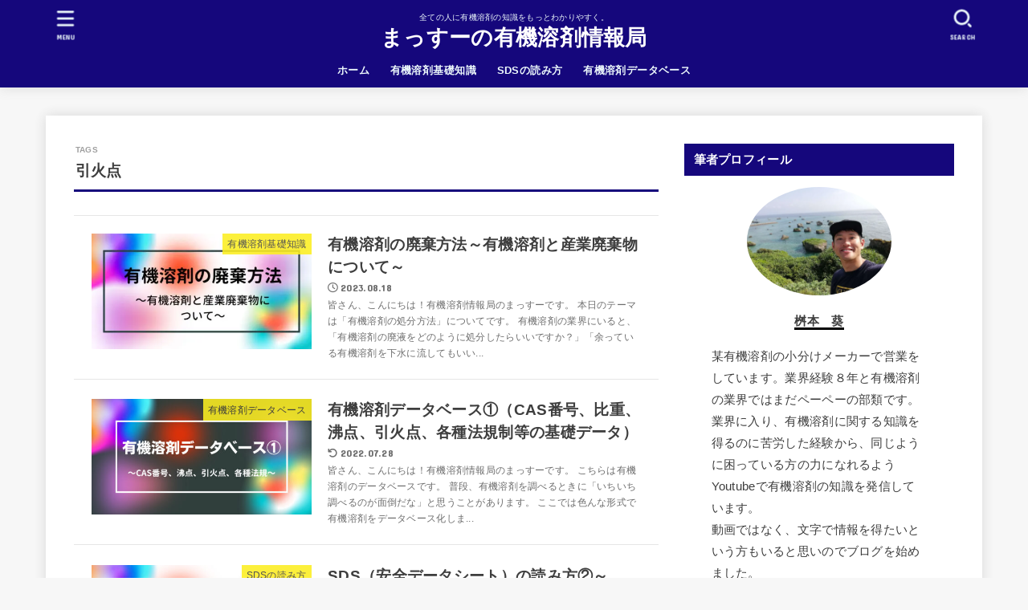

--- FILE ---
content_type: text/html; charset=UTF-8
request_url: https://aoi-masumoto.com/tag/flashpoint/
body_size: 18392
content:
<!doctype html><html dir="ltr" lang="ja" prefix="og: https://ogp.me/ns#"><head><meta charset="utf-8"><meta http-equiv="X-UA-Compatible" content="IE=edge"><meta name="HandheldFriendly" content="True"><meta name="MobileOptimized" content="320"><meta name="viewport" content="width=device-width, initial-scale=1.0, viewport-fit=cover"><link rel="pingback" href="https://aoi-masumoto.com/xmlrpc.php"><link media="all" href="https://aoi-masumoto.com/wp-content/cache/autoptimize/css/autoptimize_75dc357c722e56023ddf54a5d2476fc3.css" rel="stylesheet"><title>引火点 / まっすーの有機溶剤情報局</title><meta name="robots" content="noindex, max-snippet:-1, max-image-preview:large, max-video-preview:-1" /><meta name="google-site-verification" content="z4Ikt0OS4io1uOUEPXGZhhGNs-uZGdeLVZgBhyRefAU" /><meta name="msvalidate.01" content="z4Ikt0OS4io1uOUEPXGZhhGNs-uZGdeLVZgBhyRefAU" /><link rel="canonical" href="https://aoi-masumoto.com/tag/flashpoint/" /><meta name="generator" content="All in One SEO (AIOSEO) 4.5.8" /> <script type="application/ld+json" class="aioseo-schema">{"@context":"https:\/\/schema.org","@graph":[{"@type":"BreadcrumbList","@id":"https:\/\/aoi-masumoto.com\/tag\/flashpoint\/#breadcrumblist","itemListElement":[{"@type":"ListItem","@id":"https:\/\/aoi-masumoto.com\/#listItem","position":1,"name":"\u5bb6","item":"https:\/\/aoi-masumoto.com\/","nextItem":"https:\/\/aoi-masumoto.com\/tag\/flashpoint\/#listItem"},{"@type":"ListItem","@id":"https:\/\/aoi-masumoto.com\/tag\/flashpoint\/#listItem","position":2,"name":"\u5f15\u706b\u70b9","previousItem":"https:\/\/aoi-masumoto.com\/#listItem"}]},{"@type":"CollectionPage","@id":"https:\/\/aoi-masumoto.com\/tag\/flashpoint\/#collectionpage","url":"https:\/\/aoi-masumoto.com\/tag\/flashpoint\/","name":"\u5f15\u706b\u70b9 \/ \u307e\u3063\u3059\u30fc\u306e\u6709\u6a5f\u6eb6\u5264\u60c5\u5831\u5c40","inLanguage":"ja","isPartOf":{"@id":"https:\/\/aoi-masumoto.com\/#website"},"breadcrumb":{"@id":"https:\/\/aoi-masumoto.com\/tag\/flashpoint\/#breadcrumblist"}},{"@type":"Person","@id":"https:\/\/aoi-masumoto.com\/#person","name":"Aoi Masumoto","image":"https:\/\/aoi-masumoto.com\/wp-content\/uploads\/2021\/07\/1577365575886-1-9.jpeg","sameAs":["https:\/\/www.youtube.com\/channel\/UCd5dCQX5IgZUb4JNUCj1_ZQ"]},{"@type":"WebSite","@id":"https:\/\/aoi-masumoto.com\/#website","url":"https:\/\/aoi-masumoto.com\/","name":"\u307e\u3063\u3059\u30fc\u306e\u6709\u6a5f\u6eb6\u5264\u60c5\u5831\u5c40","description":"\u5168\u3066\u306e\u4eba\u306b\u6709\u6a5f\u6eb6\u5264\u306e\u77e5\u8b58\u3092\u3082\u3063\u3068\u308f\u304b\u308a\u3084\u3059\u304f\u3002","inLanguage":"ja","publisher":{"@id":"https:\/\/aoi-masumoto.com\/#person"}}]}</script> <link rel='dns-prefetch' href='//fonts.googleapis.com' /><link rel='dns-prefetch' href='//cdnjs.cloudflare.com' /><link rel='dns-prefetch' href='//www.googletagmanager.com' /><link rel='dns-prefetch' href='//pagead2.googlesyndication.com' /><link rel="alternate" type="application/rss+xml" title="まっすーの有機溶剤情報局 &raquo; フィード" href="https://aoi-masumoto.com/feed/" /><link rel="alternate" type="application/rss+xml" title="まっすーの有機溶剤情報局 &raquo; コメントフィード" href="https://aoi-masumoto.com/comments/feed/" /><link rel="alternate" type="application/rss+xml" title="まっすーの有機溶剤情報局 &raquo; 引火点 タグのフィード" href="https://aoi-masumoto.com/tag/flashpoint/feed/" /><link rel='stylesheet' id='gf_font-css' href='https://fonts.googleapis.com/css?family=Concert+One&#038;display=swap' type='text/css' media='all' /><link rel='stylesheet' id='fontawesome-css' href='https://cdnjs.cloudflare.com/ajax/libs/font-awesome/6.7.2/css/all.min.css' type='text/css' media='all' /> <script type="text/javascript" src="https://aoi-masumoto.com/wp-includes/js/jquery/jquery.min.js?ver=3.7.1" id="jquery-core-js"></script> <script type="text/javascript" id="jquery-js-after">jQuery(function($){$(".widget_categories li, .widget_nav_menu li").has("ul").toggleClass("accordionMenu");$(".widget ul.children , .widget ul.sub-menu").after("<span class='accordionBtn'></span>");$(".widget ul.children , .widget ul.sub-menu").hide();$("ul .accordionBtn").on("click",function(){$(this).prev("ul").slideToggle();$(this).toggleClass("active")})});
//# sourceURL=jquery-js-after</script> <link rel="https://api.w.org/" href="https://aoi-masumoto.com/wp-json/" /><link rel="alternate" title="JSON" type="application/json" href="https://aoi-masumoto.com/wp-json/wp/v2/tags/5" /><link rel="EditURI" type="application/rsd+xml" title="RSD" href="https://aoi-masumoto.com/xmlrpc.php?rsd" /><meta name="generator" content="Site Kit by Google 1.170.0" /><script async src="https://pagead2.googlesyndication.com/pagead/js/adsbygoogle.js?client=ca-pub-7295413281387408"
     crossorigin="anonymous"></script> <meta name="google-adsense-platform-account" content="ca-host-pub-2644536267352236"><meta name="google-adsense-platform-domain" content="sitekit.withgoogle.com">  <script type="text/javascript" async="async" src="https://pagead2.googlesyndication.com/pagead/js/adsbygoogle.js?client=ca-pub-7295413281387408&amp;host=ca-host-pub-2644536267352236" crossorigin="anonymous"></script> <link rel="icon" href="https://aoi-masumoto.com/wp-content/uploads/2021/07/cropped-ブログ　アイコン-32x32.png" sizes="32x32" /><link rel="icon" href="https://aoi-masumoto.com/wp-content/uploads/2021/07/cropped-ブログ　アイコン-192x192.png" sizes="192x192" /><link rel="apple-touch-icon" href="https://aoi-masumoto.com/wp-content/uploads/2021/07/cropped-ブログ　アイコン-180x180.png" /><meta name="msapplication-TileImage" content="https://aoi-masumoto.com/wp-content/uploads/2021/07/cropped-ブログ　アイコン-270x270.png" /> <script async src="https://www.googletagmanager.com/gtag/js?id=G-1PRLVW8YR0"></script> <script>window.dataLayer = window.dataLayer || [];
    function gtag(){dataLayer.push(arguments);}
    gtag('js', new Date());

    gtag('config', 'G-1PRLVW8YR0');</script></head><body class="archive tag tag-flashpoint tag-5 wp-embed-responsive wp-theme-jstork19 h_layout_pc_center_full h_layout_sp_center"> <svg aria-hidden="true" xmlns="http://www.w3.org/2000/svg" width="0" height="0" focusable="false" role="none" style="visibility: hidden; position: absolute; left: -9999px; overflow: hidden;"><defs><symbol id="svgicon_search_btn" viewBox="0 0 50 50"><path d="M44.35,48.52l-4.95-4.95c-1.17-1.17-1.17-3.07,0-4.24l0,0c1.17-1.17,3.07-1.17,4.24,0l4.95,4.95c1.17,1.17,1.17,3.07,0,4.24 l0,0C47.42,49.7,45.53,49.7,44.35,48.52z"/><path d="M22.81,7c8.35,0,15.14,6.79,15.14,15.14s-6.79,15.14-15.14,15.14S7.67,30.49,7.67,22.14S14.46,7,22.81,7 M22.81,1 C11.13,1,1.67,10.47,1.67,22.14s9.47,21.14,21.14,21.14s21.14-9.47,21.14-21.14S34.49,1,22.81,1L22.81,1z"/></symbol><symbol id="svgicon_nav_btn" viewBox="0 0 50 50"><path d="M45.1,46.5H4.9c-1.6,0-2.9-1.3-2.9-2.9v-0.2c0-1.6,1.3-2.9,2.9-2.9h40.2c1.6,0,2.9,1.3,2.9,2.9v0.2 C48,45.2,46.7,46.5,45.1,46.5z"/><path d="M45.1,28.5H4.9c-1.6,0-2.9-1.3-2.9-2.9v-0.2c0-1.6,1.3-2.9,2.9-2.9h40.2c1.6,0,2.9,1.3,2.9,2.9v0.2 C48,27.2,46.7,28.5,45.1,28.5z"/><path d="M45.1,10.5H4.9C3.3,10.5,2,9.2,2,7.6V7.4c0-1.6,1.3-2.9,2.9-2.9h40.2c1.6,0,2.9,1.3,2.9,2.9v0.2 C48,9.2,46.7,10.5,45.1,10.5z"/></symbol><symbol id="stk-envelope-svg" viewBox="0 0 300 300"><path d="M300.03,81.5c0-30.25-24.75-55-55-55h-190c-30.25,0-55,24.75-55,55v140c0,30.25,24.75,55,55,55h190c30.25,0,55-24.75,55-55 V81.5z M37.4,63.87c4.75-4.75,11.01-7.37,17.63-7.37h190c6.62,0,12.88,2.62,17.63,7.37c4.75,4.75,7.37,11.01,7.37,17.63v5.56 c-0.32,0.2-0.64,0.41-0.95,0.64L160.2,169.61c-0.75,0.44-5.12,2.89-10.17,2.89c-4.99,0-9.28-2.37-10.23-2.94L30.99,87.7 c-0.31-0.23-0.63-0.44-0.95-0.64V81.5C30.03,74.88,32.65,68.62,37.4,63.87z M262.66,239.13c-4.75,4.75-11.01,7.37-17.63,7.37h-190 c-6.62,0-12.88-2.62-17.63-7.37c-4.75-4.75-7.37-11.01-7.37-17.63v-99.48l93.38,70.24c0.16,0.12,0.32,0.24,0.49,0.35 c1.17,0.81,11.88,7.88,26.13,7.88c14.25,0,24.96-7.07,26.14-7.88c0.17-0.11,0.33-0.23,0.49-0.35l93.38-70.24v99.48 C270.03,228.12,267.42,234.38,262.66,239.13z"/></symbol><symbol id="stk-close-svg" viewBox="0 0 384 512"><path fill="currentColor" d="M342.6 150.6c12.5-12.5 12.5-32.8 0-45.3s-32.8-12.5-45.3 0L192 210.7 86.6 105.4c-12.5-12.5-32.8-12.5-45.3 0s-12.5 32.8 0 45.3L146.7 256 41.4 361.4c-12.5 12.5-12.5 32.8 0 45.3s32.8 12.5 45.3 0L192 301.3 297.4 406.6c12.5 12.5 32.8 12.5 45.3 0s12.5-32.8 0-45.3L237.3 256 342.6 150.6z"/></symbol><symbol id="stk-twitter-svg" viewBox="0 0 512 512"><path d="M299.8,219.7L471,20.7h-40.6L281.7,193.4L163,20.7H26l179.6,261.4L26,490.7h40.6l157-182.5L349,490.7h137L299.8,219.7 L299.8,219.7z M244.2,284.3l-18.2-26L81.2,51.2h62.3l116.9,167.1l18.2,26l151.9,217.2h-62.3L244.2,284.3L244.2,284.3z"/></symbol><symbol id="stk-twitter_bird-svg" viewBox="0 0 512 512"><path d="M459.37 151.716c.325 4.548.325 9.097.325 13.645 0 138.72-105.583 298.558-298.558 298.558-59.452 0-114.68-17.219-161.137-47.106 8.447.974 16.568 1.299 25.34 1.299 49.055 0 94.213-16.568 130.274-44.832-46.132-.975-84.792-31.188-98.112-72.772 6.498.974 12.995 1.624 19.818 1.624 9.421 0 18.843-1.3 27.614-3.573-48.081-9.747-84.143-51.98-84.143-102.985v-1.299c13.969 7.797 30.214 12.67 47.431 13.319-28.264-18.843-46.781-51.005-46.781-87.391 0-19.492 5.197-37.36 14.294-52.954 51.655 63.675 129.3 105.258 216.365 109.807-1.624-7.797-2.599-15.918-2.599-24.04 0-57.828 46.782-104.934 104.934-104.934 30.213 0 57.502 12.67 76.67 33.137 23.715-4.548 46.456-13.32 66.599-25.34-7.798 24.366-24.366 44.833-46.132 57.827 21.117-2.273 41.584-8.122 60.426-16.243-14.292 20.791-32.161 39.308-52.628 54.253z"/></symbol><symbol id="stk-bluesky-svg" viewBox="0 0 256 256"><path d="M 60.901 37.747 C 88.061 58.137 117.273 99.482 127.999 121.666 C 138.727 99.482 167.938 58.137 195.099 37.747 C 214.696 23.034 246.45 11.651 246.45 47.874 C 246.45 55.109 242.302 108.648 239.869 117.34 C 231.413 147.559 200.6 155.266 173.189 150.601 C 221.101 158.756 233.288 185.766 206.966 212.776 C 156.975 264.073 135.115 199.905 129.514 183.464 C 128.487 180.449 128.007 179.038 127.999 180.238 C 127.992 179.038 127.512 180.449 126.486 183.464 C 120.884 199.905 99.024 264.073 49.033 212.776 C 22.711 185.766 34.899 158.756 82.81 150.601 C 55.4 155.266 24.587 147.559 16.13 117.34 C 13.697 108.648 9.55 55.109 9.55 47.874 C 9.55 11.651 41.304 23.034 60.901 37.747 Z"/></symbol><symbol id="stk-facebook-svg" viewBox="0 0 512 512"><path d="M504 256C504 119 393 8 256 8S8 119 8 256c0 123.78 90.69 226.38 209.25 245V327.69h-63V256h63v-54.64c0-62.15 37-96.48 93.67-96.48 27.14 0 55.52 4.84 55.52 4.84v61h-31.28c-30.8 0-40.41 19.12-40.41 38.73V256h68.78l-11 71.69h-57.78V501C413.31 482.38 504 379.78 504 256z"/></symbol><symbol id="stk-hatebu-svg" viewBox="0 0 50 50"><path d="M5.53,7.51c5.39,0,10.71,0,16.02,0,.73,0,1.47,.06,2.19,.19,3.52,.6,6.45,3.36,6.99,6.54,.63,3.68-1.34,7.09-5.02,8.67-.32,.14-.63,.27-1.03,.45,3.69,.93,6.25,3.02,7.37,6.59,1.79,5.7-2.32,11.79-8.4,12.05-6.01,.26-12.03,.06-18.13,.06V7.51Zm8.16,28.37c.16,.03,.26,.07,.35,.07,1.82,0,3.64,.03,5.46,0,2.09-.03,3.73-1.58,3.89-3.62,.14-1.87-1.28-3.79-3.27-3.97-2.11-.19-4.25-.04-6.42-.04v7.56Zm-.02-13.77c1.46,0,2.83,0,4.2,0,.29,0,.58,0,.86-.03,1.67-.21,3.01-1.53,3.17-3.12,.16-1.62-.75-3.32-2.36-3.61-1.91-.34-3.89-.25-5.87-.35v7.1Z"/><path d="M43.93,30.53h-7.69V7.59h7.69V30.53Z"/><path d="M44,38.27c0,2.13-1.79,3.86-3.95,3.83-2.12-.03-3.86-1.77-3.85-3.85,0-2.13,1.8-3.86,3.96-3.83,2.12,.03,3.85,1.75,3.84,3.85Z"/></symbol><symbol id="stk-line-svg" viewBox="0 0 32 32"><path d="M25.82 13.151c0.465 0 0.84 0.38 0.84 0.841 0 0.46-0.375 0.84-0.84 0.84h-2.34v1.5h2.34c0.465 0 0.84 0.377 0.84 0.84 0 0.459-0.375 0.839-0.84 0.839h-3.181c-0.46 0-0.836-0.38-0.836-0.839v-6.361c0-0.46 0.376-0.84 0.84-0.84h3.181c0.461 0 0.836 0.38 0.836 0.84 0 0.465-0.375 0.84-0.84 0.84h-2.34v1.5zM20.68 17.172c0 0.36-0.232 0.68-0.576 0.795-0.085 0.028-0.177 0.041-0.265 0.041-0.281 0-0.521-0.12-0.68-0.333l-3.257-4.423v3.92c0 0.459-0.372 0.839-0.841 0.839-0.461 0-0.835-0.38-0.835-0.839v-6.361c0-0.36 0.231-0.68 0.573-0.793 0.080-0.031 0.181-0.044 0.259-0.044 0.26 0 0.5 0.139 0.66 0.339l3.283 4.44v-3.941c0-0.46 0.376-0.84 0.84-0.84 0.46 0 0.84 0.38 0.84 0.84zM13.025 17.172c0 0.459-0.376 0.839-0.841 0.839-0.46 0-0.836-0.38-0.836-0.839v-6.361c0-0.46 0.376-0.84 0.84-0.84 0.461 0 0.837 0.38 0.837 0.84zM9.737 18.011h-3.181c-0.46 0-0.84-0.38-0.84-0.839v-6.361c0-0.46 0.38-0.84 0.84-0.84 0.464 0 0.84 0.38 0.84 0.84v5.521h2.341c0.464 0 0.839 0.377 0.839 0.84 0 0.459-0.376 0.839-0.839 0.839zM32 13.752c0-7.161-7.18-12.989-16-12.989s-16 5.828-16 12.989c0 6.415 5.693 11.789 13.38 12.811 0.521 0.109 1.231 0.344 1.411 0.787 0.16 0.401 0.105 1.021 0.051 1.44l-0.219 1.36c-0.060 0.401-0.32 1.581 1.399 0.86 1.721-0.719 9.221-5.437 12.581-9.3 2.299-2.519 3.397-5.099 3.397-7.957z"/></symbol><symbol id="stk-pokect-svg" viewBox="0 0 50 50"><path d="M8.04,6.5c-2.24,.15-3.6,1.42-3.6,3.7v13.62c0,11.06,11,19.75,20.52,19.68,10.7-.08,20.58-9.11,20.58-19.68V10.2c0-2.28-1.44-3.57-3.7-3.7H8.04Zm8.67,11.08l8.25,7.84,8.26-7.84c3.7-1.55,5.31,2.67,3.79,3.9l-10.76,10.27c-.35,.33-2.23,.33-2.58,0l-10.76-10.27c-1.45-1.36,.44-5.65,3.79-3.9h0Z"/></symbol><symbol id="stk-pinterest-svg" viewBox="0 0 50 50"><path d="M3.63,25c.11-6.06,2.25-11.13,6.43-15.19,4.18-4.06,9.15-6.12,14.94-6.18,6.23,.11,11.34,2.24,15.32,6.38,3.98,4.15,6,9.14,6.05,14.98-.11,6.01-2.25,11.06-6.43,15.15-4.18,4.09-9.15,6.16-14.94,6.21-2,0-4-.31-6.01-.92,.39-.61,.78-1.31,1.17-2.09,.44-.94,1-2.73,1.67-5.34,.17-.72,.42-1.7,.75-2.92,.39,.67,1.06,1.28,2,1.84,2.5,1.17,5.15,1.06,7.93-.33,2.89-1.67,4.9-4.26,6.01-7.76,1-3.67,.88-7.08-.38-10.22-1.25-3.15-3.49-5.41-6.72-6.8-4.06-1.17-8.01-1.04-11.85,.38s-6.51,3.85-8.01,7.3c-.39,1.28-.62,2.55-.71,3.8s-.04,2.47,.12,3.67,.59,2.27,1.25,3.21,1.56,1.67,2.67,2.17c.28,.11,.5,.11,.67,0,.22-.11,.44-.56,.67-1.33s.31-1.31,.25-1.59c-.06-.11-.17-.31-.33-.59-1.17-1.89-1.56-3.88-1.17-5.97,.39-2.09,1.25-3.85,2.59-5.3,2.06-1.84,4.47-2.84,7.22-3,2.75-.17,5.11,.59,7.05,2.25,1.06,1.22,1.74,2.7,2.04,4.42s.31,3.38,0,4.97c-.31,1.59-.85,3.07-1.63,4.47-1.39,2.17-3.03,3.28-4.92,3.34-1.11-.06-2.02-.49-2.71-1.29s-.91-1.74-.62-2.79c.11-.61,.44-1.81,1-3.59s.86-3.12,.92-4c-.17-2.12-1.14-3.2-2.92-3.26-1.39,.17-2.42,.79-3.09,1.88s-1.03,2.32-1.09,3.71c.17,1.62,.42,2.73,.75,3.34-.61,2.5-1.09,4.51-1.42,6.01-.11,.39-.42,1.59-.92,3.59s-.78,3.53-.83,4.59v2.34c-3.95-1.84-7.07-4.49-9.35-7.97-2.28-3.48-3.42-7.33-3.42-11.56Z"/></symbol><symbol id="stk-instagram-svg" viewBox="0 0 448 512"><path d="M224.1 141c-63.6 0-114.9 51.3-114.9 114.9s51.3 114.9 114.9 114.9S339 319.5 339 255.9 287.7 141 224.1 141zm0 189.6c-41.1 0-74.7-33.5-74.7-74.7s33.5-74.7 74.7-74.7 74.7 33.5 74.7 74.7-33.6 74.7-74.7 74.7zm146.4-194.3c0 14.9-12 26.8-26.8 26.8-14.9 0-26.8-12-26.8-26.8s12-26.8 26.8-26.8 26.8 12 26.8 26.8zm76.1 27.2c-1.7-35.9-9.9-67.7-36.2-93.9-26.2-26.2-58-34.4-93.9-36.2-37-2.1-147.9-2.1-184.9 0-35.8 1.7-67.6 9.9-93.9 36.1s-34.4 58-36.2 93.9c-2.1 37-2.1 147.9 0 184.9 1.7 35.9 9.9 67.7 36.2 93.9s58 34.4 93.9 36.2c37 2.1 147.9 2.1 184.9 0 35.9-1.7 67.7-9.9 93.9-36.2 26.2-26.2 34.4-58 36.2-93.9 2.1-37 2.1-147.8 0-184.8zM398.8 388c-7.8 19.6-22.9 34.7-42.6 42.6-29.5 11.7-99.5 9-132.1 9s-102.7 2.6-132.1-9c-19.6-7.8-34.7-22.9-42.6-42.6-11.7-29.5-9-99.5-9-132.1s-2.6-102.7 9-132.1c7.8-19.6 22.9-34.7 42.6-42.6 29.5-11.7 99.5-9 132.1-9s102.7-2.6 132.1 9c19.6 7.8 34.7 22.9 42.6 42.6 11.7 29.5 9 99.5 9 132.1s2.7 102.7-9 132.1z"/></symbol><symbol id="stk-youtube-svg" viewBox="0 0 576 512"><path d="M549.655 124.083c-6.281-23.65-24.787-42.276-48.284-48.597C458.781 64 288 64 288 64S117.22 64 74.629 75.486c-23.497 6.322-42.003 24.947-48.284 48.597-11.412 42.867-11.412 132.305-11.412 132.305s0 89.438 11.412 132.305c6.281 23.65 24.787 41.5 48.284 47.821C117.22 448 288 448 288 448s170.78 0 213.371-11.486c23.497-6.321 42.003-24.171 48.284-47.821 11.412-42.867 11.412-132.305 11.412-132.305s0-89.438-11.412-132.305zm-317.51 213.508V175.185l142.739 81.205-142.739 81.201z"/></symbol><symbol id="stk-tiktok-svg" viewBox="0 0 448 512"><path d="M448,209.91a210.06,210.06,0,0,1-122.77-39.25V349.38A162.55,162.55,0,1,1,185,188.31V278.2a74.62,74.62,0,1,0,52.23,71.18V0l88,0a121.18,121.18,0,0,0,1.86,22.17h0A122.18,122.18,0,0,0,381,102.39a121.43,121.43,0,0,0,67,20.14Z"/></symbol><symbol id="stk-feedly-svg" viewBox="0 0 50 50"><path d="M20.42,44.65h9.94c1.59,0,3.12-.63,4.25-1.76l12-12c2.34-2.34,2.34-6.14,0-8.48L29.64,5.43c-2.34-2.34-6.14-2.34-8.48,0L4.18,22.4c-2.34,2.34-2.34,6.14,0,8.48l12,12c1.12,1.12,2.65,1.76,4.24,1.76Zm-2.56-11.39l-.95-.95c-.39-.39-.39-1.02,0-1.41l7.07-7.07c.39-.39,1.02-.39,1.41,0l2.12,2.12c.39,.39,.39,1.02,0,1.41l-5.9,5.9c-.19,.19-.44,.29-.71,.29h-2.34c-.27,0-.52-.11-.71-.29Zm10.36,4.71l-.95,.95c-.19,.19-.44,.29-.71,.29h-2.34c-.27,0-.52-.11-.71-.29l-.95-.95c-.39-.39-.39-1.02,0-1.41l2.12-2.12c.39-.39,1.02-.39,1.41,0l2.12,2.12c.39,.39,.39,1.02,0,1.41ZM11.25,25.23l12.73-12.73c.39-.39,1.02-.39,1.41,0l2.12,2.12c.39,.39,.39,1.02,0,1.41l-11.55,11.55c-.19,.19-.45,.29-.71,.29h-2.34c-.27,0-.52-.11-.71-.29l-.95-.95c-.39-.39-.39-1.02,0-1.41Z"/></symbol><symbol id="stk-amazon-svg" viewBox="0 0 512 512"><path class="st0" d="M444.6,421.5L444.6,421.5C233.3,522,102.2,437.9,18.2,386.8c-5.2-3.2-14,0.8-6.4,9.6 C39.8,430.3,131.5,512,251.1,512c119.7,0,191-65.3,199.9-76.7C459.8,424,453.6,417.7,444.6,421.5z"/><path class="st0" d="M504,388.7L504,388.7c-5.7-7.4-34.5-8.8-52.7-6.5c-18.2,2.2-45.5,13.3-43.1,19.9c1.2,2.5,3.7,1.4,16.2,0.3 c12.5-1.2,47.6-5.7,54.9,3.9c7.3,9.6-11.2,55.4-14.6,62.8c-3.3,7.4,1.2,9.3,7.4,4.4c6.1-4.9,17-17.7,24.4-35.7 C503.9,419.6,508.3,394.3,504,388.7z"/><path class="st0" d="M302.6,147.3c-39.3,4.5-90.6,7.3-127.4,23.5c-42.4,18.3-72.2,55.7-72.2,110.7c0,70.4,44.4,105.6,101.4,105.6 c48.2,0,74.5-11.3,111.7-49.3c12.4,17.8,16.4,26.5,38.9,45.2c5,2.7,11.5,2.4,16-1.6l0,0h0c0,0,0,0,0,0l0.2,0.2 c13.5-12,38.1-33.4,51.9-45c5.5-4.6,4.6-11.9,0.2-18c-12.4-17.1-25.5-31.1-25.5-62.8V150.2c0-44.7,3.1-85.7-29.8-116.5 c-26-25-69.1-33.7-102-33.7c-64.4,0-136.3,24-151.5,103.7c-1.5,8.5,4.6,13,10.1,14.2l65.7,7c6.1-0.3,10.6-6.3,11.7-12.4 c5.6-27.4,28.7-40.7,54.5-40.7c13.9,0,29.7,5.1,38,17.6c9.4,13.9,8.2,33,8.2,49.1V147.3z M289.9,288.1 c-10.8,19.1-27.8,30.8-46.9,30.8c-26,0-41.2-19.8-41.2-49.1c0-57.7,51.7-68.2,100.7-68.2v14.7C302.6,242.6,303.2,264.7,289.9,288.1 z"/></symbol><symbol id="stk-user_url-svg" viewBox="0 0 50 50"><path d="M33.62,25c0,1.99-.11,3.92-.3,5.75H16.67c-.19-1.83-.38-3.76-.38-5.75s.19-3.92,.38-5.75h16.66c.19,1.83,.3,3.76,.3,5.75Zm13.65-5.75c.48,1.84,.73,3.76,.73,5.75s-.25,3.91-.73,5.75h-11.06c.19-1.85,.29-3.85,.29-5.75s-.1-3.9-.29-5.75h11.06Zm-.94-2.88h-10.48c-.9-5.74-2.68-10.55-4.97-13.62,7.04,1.86,12.76,6.96,15.45,13.62Zm-13.4,0h-15.87c.55-3.27,1.39-6.17,2.43-8.5,.94-2.12,1.99-3.66,3.01-4.63,1.01-.96,1.84-1.24,2.5-1.24s1.49,.29,2.5,1.24c1.02,.97,2.07,2.51,3.01,4.63,1.03,2.34,1.88,5.23,2.43,8.5h0Zm-29.26,0C6.37,9.72,12.08,4.61,19.12,2.76c-2.29,3.07-4.07,7.88-4.97,13.62H3.67Zm10.12,2.88c-.19,1.85-.37,3.77-.37,5.75s.18,3.9,.37,5.75H2.72c-.47-1.84-.72-3.76-.72-5.75s.25-3.91,.72-5.75H13.79Zm5.71,22.87c-1.03-2.34-1.88-5.23-2.43-8.5h15.87c-.55,3.27-1.39,6.16-2.43,8.5-.94,2.13-1.99,3.67-3.01,4.64-1.01,.95-1.84,1.24-2.58,1.24-.58,0-1.41-.29-2.42-1.24-1.02-.97-2.07-2.51-3.01-4.64h0Zm-.37,5.12c-7.04-1.86-12.76-6.96-15.45-13.62H14.16c.9,5.74,2.68,10.55,4.97,13.62h0Zm11.75,0c2.29-3.07,4.07-7.88,4.97-13.62h10.48c-2.7,6.66-8.41,11.76-15.45,13.62h0Z"/></symbol><symbol id="stk-link-svg" viewBox="0 0 256 256"><path d="M85.56787,153.44629l67.88281-67.88184a12.0001,12.0001,0,1,1,16.97071,16.97071L102.53857,170.417a12.0001,12.0001,0,1,1-16.9707-16.9707ZM136.478,170.4248,108.19385,198.709a36,36,0,0,1-50.91211-50.91113l28.28418-28.28418A12.0001,12.0001,0,0,0,68.59521,102.543L40.311,130.82715a60.00016,60.00016,0,0,0,84.85351,84.85254l28.28418-28.28418A12.0001,12.0001,0,0,0,136.478,170.4248ZM215.6792,40.3125a60.06784,60.06784,0,0,0-84.85352,0L102.5415,68.59668a12.0001,12.0001,0,0,0,16.97071,16.9707L147.79639,57.2832a36,36,0,0,1,50.91211,50.91114l-28.28418,28.28418a12.0001,12.0001,0,0,0,16.9707,16.9707L215.6792,125.165a60.00052,60.00052,0,0,0,0-84.85254Z"/></symbol></defs></svg><div id="container"><header id="header" class="stk_header"><div class="inner-header wrap"><div class="site__logo fs_s"><p class="site_description">全ての人に有機溶剤の知識をもっとわかりやすく。</p><p class="site__logo__title text none_gf"><a href="https://aoi-masumoto.com" class="text-logo-link">まっすーの有機溶剤情報局</a></p></div><nav class="stk_g_nav stk-hidden_sp"><ul id="menu-pc%e7%94%a8%e3%82%b0%e3%83%ad%e3%83%bc%e3%83%90%e3%83%ab%e3%83%8a%e3%83%93" class="ul__g_nav gnav_m"><li id="menu-item-208" class="menu-item menu-item-type-custom menu-item-object-custom menu-item-home menu-item-208"><a href="https://aoi-masumoto.com">ホーム</a></li><li id="menu-item-201" class="menu-item menu-item-type-taxonomy menu-item-object-category menu-item-201"><a href="https://aoi-masumoto.com/category/solventknowledge/">有機溶剤基礎知識</a></li><li id="menu-item-202" class="menu-item menu-item-type-taxonomy menu-item-object-category menu-item-202"><a href="https://aoi-masumoto.com/category/readsds/">SDSの読み方</a></li><li id="menu-item-321" class="menu-item menu-item-type-taxonomy menu-item-object-category menu-item-321"><a href="https://aoi-masumoto.com/category/solvent-database/">有機溶剤データベース</a></li></ul></nav><nav class="stk_g_nav fadeIn stk-hidden_pc"><ul id="menu-%e3%82%b9%e3%83%9e%e3%83%9b%e7%94%a8%e3%82%b0%e3%83%ad%e3%83%bc%e3%83%90%e3%83%ab%e3%83%8a%e3%83%93" class="ul__g_nav"><li id="menu-item-204" class="menu-item menu-item-type-custom menu-item-object-custom menu-item-home menu-item-204"><a href="https://aoi-masumoto.com">ホーム</a></li><li id="menu-item-205" class="menu-item menu-item-type-taxonomy menu-item-object-category menu-item-205"><a href="https://aoi-masumoto.com/category/solventknowledge/">有機溶剤基礎知識</a></li><li id="menu-item-206" class="menu-item menu-item-type-taxonomy menu-item-object-category menu-item-206"><a href="https://aoi-masumoto.com/category/readsds/">SDSの読み方</a></li></ul></nav><a href="#searchbox" data-remodal-target="searchbox" class="nav_btn search_btn" aria-label="SEARCH" title="SEARCH"> <svg class="stk_svgicon nav_btn__svgicon"> <use xlink:href="#svgicon_search_btn"/> </svg> <span class="text gf">search</span></a><a href="#spnavi" data-remodal-target="spnavi" class="nav_btn menu_btn" aria-label="MENU" title="MENU"> <svg class="stk_svgicon nav_btn__svgicon"> <use xlink:href="#svgicon_nav_btn"/> </svg> <span class="text gf">menu</span></a></div></header><div id="content"><div id="inner-content" class="fadeIn wrap"><main id="main"><h1 class="archive-title ttl-tags h2">引火点</h1><div class="archives-list simple-list"><article class="post-list fadeInDown post-704 post type-post status-publish format-standard has-post-thumbnail category-solventknowledge tag-76 tag-flashpoint tag-solvent tag-75 tag-74 article"> <a href="https://aoi-masumoto.com/solventknowledge/industrial_waste/" rel="bookmark" title="有機溶剤の廃棄方法～有機溶剤と産業廃棄物について～" class="post-list__link"><figure class="eyecatch of-cover"> <img width="485" height="255" src="https://aoi-masumoto.com/wp-content/uploads/2023/08/有機溶剤と廃棄方法-485x255.jpg" class="archives-eyecatch-image attachment-oc-post-thum wp-post-image" alt="有機溶剤の廃棄方法　有機溶剤と産業廃棄物について" decoding="async" fetchpriority="high" srcset="https://aoi-masumoto.com/wp-content/uploads/2023/08/有機溶剤と廃棄方法-485x255.jpg 485w, https://aoi-masumoto.com/wp-content/uploads/2023/08/有機溶剤と廃棄方法-300x158.jpg 300w, https://aoi-masumoto.com/wp-content/uploads/2023/08/有機溶剤と廃棄方法-768x404.jpg 768w, https://aoi-masumoto.com/wp-content/uploads/2023/08/有機溶剤と廃棄方法.jpg 780w" sizes="(max-width: 485px) 45vw, 485px" /><span class="osusume-label cat-name cat-id-2">有機溶剤基礎知識</span></figure><section class="archives-list-entry-content"><h1 class="entry-title">有機溶剤の廃棄方法～有機溶剤と産業廃棄物について～</h1><div class="byline entry-meta vcard"><time class="time__date gf">2023.08.18</time></div><div class="description"><p>皆さん、こんにちは！有機溶剤情報局のまっすーです。 本日のテーマは「有機溶剤の処分方法」についてです。 有機溶剤の業界にいると、「有機溶剤の廃液をどのように処分したらいいですか？」「余っている有機溶剤を下水に流してもいい...</p></div></section> </a></article><article class="post-list fadeInDown post-311 post type-post status-publish format-standard has-post-thumbnail category-solvent-database category-solventknowledge tag-33 tag-flashpoint tag-solvent tag-35 tag-34 article"> <a href="https://aoi-masumoto.com/solventknowledge/solvent-database1/" rel="bookmark" title="有機溶剤データベース①（CAS番号、比重、沸点、引火点、各種法規制等の基礎データ）" class="post-list__link"><figure class="eyecatch of-cover"> <img width="485" height="254" src="https://aoi-masumoto.com/wp-content/uploads/2022/03/20220314_145119_0000-485x254.jpg" class="archives-eyecatch-image attachment-oc-post-thum wp-post-image" alt="有機溶剤データベース①　溶剤名称　CAS番号　沸点　引火点　各種法規" decoding="async" srcset="https://aoi-masumoto.com/wp-content/uploads/2022/03/20220314_145119_0000-485x254.jpg 485w, https://aoi-masumoto.com/wp-content/uploads/2022/03/20220314_145119_0000-300x157.jpg 300w, https://aoi-masumoto.com/wp-content/uploads/2022/03/20220314_145119_0000-1024x536.jpg 1024w, https://aoi-masumoto.com/wp-content/uploads/2022/03/20220314_145119_0000-768x402.jpg 768w, https://aoi-masumoto.com/wp-content/uploads/2022/03/20220314_145119_0000.jpg 780w" sizes="(max-width: 485px) 45vw, 485px" /><span class="osusume-label cat-name cat-id-32">有機溶剤データベース</span></figure><section class="archives-list-entry-content"><h1 class="entry-title">有機溶剤データベース①（CAS番号、比重、沸点、引火点、各種法規制等の基礎データ）</h1><div class="byline entry-meta vcard"><time class="time__date gf undo">2022.07.28</time></div><div class="description"><p>皆さん、こんにちは！有機溶剤情報局のまっすーです。 こちらは有機溶剤のデータベースです。 普段、有機溶剤を調べるときに「いちいち調べるのが面倒だな」と思うことがあります。 ここでは色んな形式で有機溶剤をデータベース化しま...</p></div></section> </a></article><article class="post-list fadeInDown post-181 post type-post status-publish format-standard has-post-thumbnail category-readsds category-solventknowledge tag-cas tag-sds tag-15 tag-flashpoint tag-solvent tag-24 tag-ignitionpoint article"> <a href="https://aoi-masumoto.com/solventknowledge/sds-howtoread2/" rel="bookmark" title="SDS（安全データシート）の読み方②～SDSから有機溶剤の基礎的な情報を読む方法～" class="post-list__link"><figure class="eyecatch of-cover"> <img width="485" height="255" src="https://aoi-masumoto.com/wp-content/uploads/2021/12/SDSの読み方②-485x255.jpg" class="archives-eyecatch-image attachment-oc-post-thum wp-post-image" alt="SDSの読み方②　組成・成分情報　化学的性質を読む方法" decoding="async" srcset="https://aoi-masumoto.com/wp-content/uploads/2021/12/SDSの読み方②-485x255.jpg 485w, https://aoi-masumoto.com/wp-content/uploads/2021/12/SDSの読み方②-300x158.jpg 300w, https://aoi-masumoto.com/wp-content/uploads/2021/12/SDSの読み方②-1024x538.jpg 1024w, https://aoi-masumoto.com/wp-content/uploads/2021/12/SDSの読み方②-768x403.jpg 768w, https://aoi-masumoto.com/wp-content/uploads/2021/12/SDSの読み方②.jpg 780w" sizes="(max-width: 485px) 45vw, 485px" /><span class="osusume-label cat-name cat-id-17">SDSの読み方</span></figure><section class="archives-list-entry-content"><h1 class="entry-title">SDS（安全データシート）の読み方②～SDSから有機溶剤の基礎的な情報を読む方法～</h1><div class="byline entry-meta vcard"><time class="time__date gf undo">2022.03.09</time></div><div class="description"><p>皆さん、こんにちは！有機溶剤情報局のまっすーです。 本日のテーマはSDS（安全データシート）の読み方についての続編です。 SDSには全部で以下の15項目があります。全て読む必要はありませんが、重要な所をポイントを押さえて...</p></div></section> </a></article><article class="post-list fadeInDown post-114 post type-post status-publish format-standard has-post-thumbnail category-solventknowledge tag-flashpoint tag-13 tag-12 article"> <a href="https://aoi-masumoto.com/solventknowledge/shoubouhou/" rel="bookmark" title="有機溶剤と消防法とは？有機溶剤と消防法の関係をわかりやすく解説！" class="post-list__link"><figure class="eyecatch of-cover"> <img width="485" height="255" src="https://aoi-masumoto.com/wp-content/uploads/2021/07/消防法とは-485x255.jpg" class="archives-eyecatch-image attachment-oc-post-thum wp-post-image" alt="消防法とは？　有機溶剤と消防法　わかりやすく" decoding="async" loading="lazy" srcset="https://aoi-masumoto.com/wp-content/uploads/2021/07/消防法とは-485x255.jpg 485w, https://aoi-masumoto.com/wp-content/uploads/2021/07/消防法とは-300x158.jpg 300w, https://aoi-masumoto.com/wp-content/uploads/2021/07/消防法とは-1024x538.jpg 1024w, https://aoi-masumoto.com/wp-content/uploads/2021/07/消防法とは-768x403.jpg 768w, https://aoi-masumoto.com/wp-content/uploads/2021/07/消防法とは.jpg 780w" sizes="auto, (max-width: 485px) 45vw, 485px" /><span class="osusume-label cat-name cat-id-2">有機溶剤基礎知識</span></figure><section class="archives-list-entry-content"><h1 class="entry-title">有機溶剤と消防法とは？有機溶剤と消防法の関係をわかりやすく解説！</h1><div class="byline entry-meta vcard"><time class="time__date gf undo">2022.03.05</time></div><div class="description"><p>皆さん、こんにちは！有機溶剤情報局のまっすーです。 本日のテーマは有機溶剤に関わる消防法についてです。 ほとんどの有機溶剤は消防法に該当しており、保管や取り扱いにおいて注意が必要になります。 保管の際は引火点について知る...</p></div></section> </a></article><article class="post-list fadeInDown post-61 post type-post status-publish format-standard has-post-thumbnail category-solventknowledge tag-flashpoint tag-solvent tag-ignitionpoint article"> <a href="https://aoi-masumoto.com/solventknowledge/flashpoint/" rel="bookmark" title="引火点とは？有機溶剤の引火点についてわかりやすく解説！" class="post-list__link"><figure class="eyecatch of-cover"> <img width="485" height="255" src="https://aoi-masumoto.com/wp-content/uploads/2021/07/引火点とは-485x255.jpg" class="archives-eyecatch-image attachment-oc-post-thum wp-post-image" alt="引火点とは？　有機溶剤と引火点　わかりやすく" decoding="async" loading="lazy" srcset="https://aoi-masumoto.com/wp-content/uploads/2021/07/引火点とは-485x255.jpg 485w, https://aoi-masumoto.com/wp-content/uploads/2021/07/引火点とは-300x158.jpg 300w, https://aoi-masumoto.com/wp-content/uploads/2021/07/引火点とは-1024x538.jpg 1024w, https://aoi-masumoto.com/wp-content/uploads/2021/07/引火点とは-768x403.jpg 768w, https://aoi-masumoto.com/wp-content/uploads/2021/07/引火点とは.jpg 780w" sizes="auto, (max-width: 485px) 45vw, 485px" /><span class="osusume-label cat-name cat-id-2">有機溶剤基礎知識</span></figure><section class="archives-list-entry-content"><h1 class="entry-title">引火点とは？有機溶剤の引火点についてわかりやすく解説！</h1><div class="byline entry-meta vcard"><time class="time__date gf undo">2022.03.05</time></div><div class="description"><p>皆さん、こんにちは！有機溶剤情報局のまっすーです。 本日のテーマは引火点についてです。 一部の例外を除き、ほとんどの有機溶剤は引火点を持っているため、引火して燃えます。 今日は引火点についてわかりやすく解説していきます。...</p></div></section> </a></article></div><nav class="pagination"></nav></main><div id="sidebar1" class="sidebar" role="complementary"><div id="custom_html-3" class="widget_text widget widget_custom_html"><h4 class="widgettitle gf"><span>筆者プロフィール</span></h4><div class="textwidget custom-html-widget"><div><center> <img alt="プロフィール" style="border-radius:50%;" src="
http://aoi-masumoto.com/wp-content/uploads/2021/07/1577365575886-1-9.jpeg
" width="180" height="180"></center></div><div class="profile_name"><h4><span class="under">桝本　葵</span></h4></div><div class="profile_p"> 某有機溶剤の小分けメーカーで営業をしています。業界経験８年と有機溶剤の業界ではまだペーペーの部類です。<br> 業界に入り、有機溶剤に関する知識を得るのに苦労した経験から、同じように困っている方の力になれるようYoutubeで有機溶剤の知識を発信しています。<br> 動画ではなく、文字で情報を得たいという方もいると思いのでブログを始めました。</div></div></div><div id="media_image-2" class="widget widget_media_image"><h4 class="widgettitle gf"><span>Youtubeチャンネル　※画像クリック</span></h4><a href="https://www.youtube.com/channel/UCd5dCQX5IgZUb4JNUCj1_ZQ"><img width="300" height="83" src="https://aoi-masumoto.com/wp-content/uploads/2021/09/まっすーチャンネル-300x83.png" class="image wp-image-80  attachment-medium size-medium" alt="有機溶剤情報局まっすーチャンネル" style="max-width: 100%; height: auto;" decoding="async" loading="lazy" srcset="https://aoi-masumoto.com/wp-content/uploads/2021/09/まっすーチャンネル-300x83.png 300w, https://aoi-masumoto.com/wp-content/uploads/2021/09/まっすーチャンネル-1024x283.png 1024w, https://aoi-masumoto.com/wp-content/uploads/2021/09/まっすーチャンネル-768x212.png 768w, https://aoi-masumoto.com/wp-content/uploads/2021/09/まっすーチャンネル-1536x424.png 1536w, https://aoi-masumoto.com/wp-content/uploads/2021/09/まっすーチャンネル-2048x565.png 2048w, https://aoi-masumoto.com/wp-content/uploads/2021/09/まっすーチャンネル-485x134.png 485w, https://aoi-masumoto.com/wp-content/uploads/2021/09/まっすーチャンネル.png 780w" sizes="auto, (max-width: 300px) 100vw, 300px" /></a></div><div id="search-2" class="widget widget_search"><form role="search" method="get" class="searchform" action="https://aoi-masumoto.com/"> <label class="searchform_label"> <span class="screen-reader-text">検索:</span> <input type="search" class="searchform_input" placeholder="検索&hellip;" value="" name="s" /> </label> <button type="submit" class="searchsubmit"> <svg class="stk_svgicon svgicon_searchform"> <use xlink:href="#svgicon_search_btn"/> </svg> </button></form></div><div id="newentryimagewidget-3" class="widget widget_newentryimagewidget"><h4 class="widgettitle gf"><span>最新の投稿</span></h4><div class="cat_postlist new_postlist typesimple mode_widget"><ul class="cat_postlist__ul"><li class="cat_postlist__li"><a href="https://aoi-masumoto.com/uncategorized/volatileoil_example/" class="cat_postlist__link no-icon"><figure class="eyecatch of-cover"><img width="485" height="255" src="https://aoi-masumoto.com/wp-content/uploads/2024/03/20240307_123404_0000-485x255.jpg" class="archives-eyecatch-image attachment-oc-post-thum wp-post-image" alt="揮発油税の具体例と灯油免税とは？揮発油税をわかりやすく解説" decoding="async" loading="lazy" srcset="https://aoi-masumoto.com/wp-content/uploads/2024/03/20240307_123404_0000-485x255.jpg 485w, https://aoi-masumoto.com/wp-content/uploads/2024/03/20240307_123404_0000-300x158.jpg 300w, https://aoi-masumoto.com/wp-content/uploads/2024/03/20240307_123404_0000-768x404.jpg 768w, https://aoi-masumoto.com/wp-content/uploads/2024/03/20240307_123404_0000.jpg 780w" sizes="auto, (max-width: 485px) 45vw, 485px" /></figure><div class="postbody archives_post__meta"><div class="ttl">揮発油税の具体例と灯油免税とは？～揮発油税と灯油免税を分かりやすく解説～</div><time class="time__date gf">2024.03.27</time></div></a></li><li class="cat_postlist__li"><a href="https://aoi-masumoto.com/volatile-oil/volatile_oil_tax/" class="cat_postlist__link no-icon"><figure class="eyecatch of-cover"><img width="485" height="255" src="https://aoi-masumoto.com/wp-content/uploads/2024/02/揮発油税とは-485x255.jpg" class="archives-eyecatch-image attachment-oc-post-thum wp-post-image" alt="期は油油税とは？揮発油税法をわかりやすく解説" decoding="async" loading="lazy" srcset="https://aoi-masumoto.com/wp-content/uploads/2024/02/揮発油税とは-485x255.jpg 485w, https://aoi-masumoto.com/wp-content/uploads/2024/02/揮発油税とは-300x158.jpg 300w, https://aoi-masumoto.com/wp-content/uploads/2024/02/揮発油税とは-768x404.jpg 768w, https://aoi-masumoto.com/wp-content/uploads/2024/02/揮発油税とは.jpg 780w" sizes="auto, (max-width: 485px) 45vw, 485px" /></figure><div class="postbody archives_post__meta"><div class="ttl">揮発油税とは？～揮発油の定義と揮発油税法をわかりやすく解説～</div><time class="time__date gf undo">2024.03.27</time></div></a></li><li class="cat_postlist__li"><a href="https://aoi-masumoto.com/solventknowledge/rohs/" class="cat_postlist__link no-icon"><figure class="eyecatch of-cover"><img width="485" height="255" src="https://aoi-masumoto.com/wp-content/uploads/2023/10/RoHS-1-485x255.jpg" class="archives-eyecatch-image attachment-oc-post-thum wp-post-image" alt="RoHS（ローズ）指令とは？～有機溶剤とRoHSの関係をわかりやすく解説～" decoding="async" loading="lazy" srcset="https://aoi-masumoto.com/wp-content/uploads/2023/10/RoHS-1-485x255.jpg 485w, https://aoi-masumoto.com/wp-content/uploads/2023/10/RoHS-1-300x158.jpg 300w, https://aoi-masumoto.com/wp-content/uploads/2023/10/RoHS-1-768x404.jpg 768w, https://aoi-masumoto.com/wp-content/uploads/2023/10/RoHS-1.jpg 780w" sizes="auto, (max-width: 485px) 45vw, 485px" /></figure><div class="postbody archives_post__meta"><div class="ttl">RoHS（ローズ）指令とは？～有機溶剤とRoHSの関係をわかりやすく解説～</div><time class="time__date gf undo">2024.03.15</time></div></a></li><li class="cat_postlist__li"><a href="https://aoi-masumoto.com/solventknowledge/industrial_waste/" class="cat_postlist__link no-icon"><figure class="eyecatch of-cover"><img width="485" height="255" src="https://aoi-masumoto.com/wp-content/uploads/2023/08/有機溶剤と廃棄方法-485x255.jpg" class="archives-eyecatch-image attachment-oc-post-thum wp-post-image" alt="有機溶剤の廃棄方法　有機溶剤と産業廃棄物について" decoding="async" loading="lazy" srcset="https://aoi-masumoto.com/wp-content/uploads/2023/08/有機溶剤と廃棄方法-485x255.jpg 485w, https://aoi-masumoto.com/wp-content/uploads/2023/08/有機溶剤と廃棄方法-300x158.jpg 300w, https://aoi-masumoto.com/wp-content/uploads/2023/08/有機溶剤と廃棄方法-768x404.jpg 768w, https://aoi-masumoto.com/wp-content/uploads/2023/08/有機溶剤と廃棄方法.jpg 780w" sizes="auto, (max-width: 485px) 45vw, 485px" /></figure><div class="postbody archives_post__meta"><div class="ttl">有機溶剤の廃棄方法～有機溶剤と産業廃棄物について～</div><time class="time__date gf">2023.08.18</time></div></a></li><li class="cat_postlist__li"><a href="https://aoi-masumoto.com/solventknowledge/thinnertype/" class="cat_postlist__link no-icon"><figure class="eyecatch of-cover"><img width="485" height="255" src="https://aoi-masumoto.com/wp-content/uploads/2023/05/シンナーの種類と違い-485x255.jpg" class="archives-eyecatch-image attachment-oc-post-thum wp-post-image" alt="シンナーの種類と違い～ラッカーシンナーと薄め液の違い、強溶剤・弱溶剤系シンナーとは？～" decoding="async" loading="lazy" srcset="https://aoi-masumoto.com/wp-content/uploads/2023/05/シンナーの種類と違い-485x255.jpg 485w, https://aoi-masumoto.com/wp-content/uploads/2023/05/シンナーの種類と違い-300x158.jpg 300w, https://aoi-masumoto.com/wp-content/uploads/2023/05/シンナーの種類と違い-768x404.jpg 768w, https://aoi-masumoto.com/wp-content/uploads/2023/05/シンナーの種類と違い.jpg 780w" sizes="auto, (max-width: 485px) 45vw, 485px" /></figure><div class="postbody archives_post__meta"><div class="ttl">シンナーの種類と違い～ラッカーシンナーと薄め液の違い、強溶剤・弱溶剤系シンナーとは？～</div><time class="time__date gf undo">2023.08.18</time></div></a></li></ul></div></div><div id="tag_cloud-3" class="widget widget_tag_cloud"><h4 class="widgettitle gf"><span>タグで絞り込み</span></h4><div class="tagcloud"><a href="https://aoi-masumoto.com/tag/kb%e5%80%a4/" class="tag-cloud-link tag-link-52 tag-link-position-1" style="font-size: 10.377358490566pt;" aria-label="KB値 (2個の項目)">KB値<span class="tag-link-count"> (2)</span></a> <a href="https://aoi-masumoto.com/tag/prtr%e5%88%b6%e5%ba%a6/" class="tag-cloud-link tag-link-48 tag-link-position-2" style="font-size: 10.377358490566pt;" aria-label="PRTR制度 (2個の項目)">PRTR制度<span class="tag-link-count"> (2)</span></a> <a href="https://aoi-masumoto.com/tag/prtr%e6%b3%95/" class="tag-cloud-link tag-link-47 tag-link-position-3" style="font-size: 10.377358490566pt;" aria-label="PRTR法 (2個の項目)">PRTR法<span class="tag-link-count"> (2)</span></a> <a href="https://aoi-masumoto.com/tag/rohs/" class="tag-cloud-link tag-link-77 tag-link-position-4" style="font-size: 8pt;" aria-label="RoHS (1個の項目)">RoHS<span class="tag-link-count"> (1)</span></a> <a href="https://aoi-masumoto.com/tag/sds/" class="tag-cloud-link tag-link-14 tag-link-position-5" style="font-size: 15.264150943396pt;" aria-label="SDS (6個の項目)">SDS<span class="tag-link-count"> (6)</span></a> <a href="https://aoi-masumoto.com/tag/sds%e3%81%ae%e8%aa%ad%e3%81%bf%e6%96%b9/" class="tag-cloud-link tag-link-22 tag-link-position-6" style="font-size: 13.283018867925pt;" aria-label="SDSの読み方 (4個の項目)">SDSの読み方<span class="tag-link-count"> (4)</span></a> <a href="https://aoi-masumoto.com/tag/%e3%82%a2%e3%83%8b%e3%83%aa%e3%83%b3%e7%82%b9/" class="tag-cloud-link tag-link-60 tag-link-position-7" style="font-size: 8pt;" aria-label="アニリン点 (1個の項目)">アニリン点<span class="tag-link-count"> (1)</span></a> <a href="https://aoi-masumoto.com/tag/%e3%82%ab%e3%82%a6%e3%83%aa%e3%83%96%e3%82%bf%e3%83%8e%e3%83%bc%e3%83%ab%e5%80%a4/" class="tag-cloud-link tag-link-53 tag-link-position-8" style="font-size: 8pt;" aria-label="カウリブタノール値 (1個の項目)">カウリブタノール値<span class="tag-link-count"> (1)</span></a> <a href="https://aoi-masumoto.com/tag/%e3%82%ad%e3%82%b7%e3%83%ac%e3%83%b3/" class="tag-cloud-link tag-link-66 tag-link-position-9" style="font-size: 8pt;" aria-label="キシレン (1個の項目)">キシレン<span class="tag-link-count"> (1)</span></a> <a href="https://aoi-masumoto.com/tag/%e3%82%ad%e3%82%b7%e3%83%ad%e3%83%bc%e3%83%ab/" class="tag-cloud-link tag-link-68 tag-link-position-10" style="font-size: 8pt;" aria-label="キシロール (1個の項目)">キシロール<span class="tag-link-count"> (1)</span></a> <a href="https://aoi-masumoto.com/tag/%e3%82%b7%e3%83%b3%e3%83%8a%e3%83%bc/" class="tag-cloud-link tag-link-70 tag-link-position-11" style="font-size: 10.377358490566pt;" aria-label="シンナー (2個の項目)">シンナー<span class="tag-link-count"> (2)</span></a> <a href="https://aoi-masumoto.com/tag/%e3%83%88%e3%83%ab%e3%82%a8%e3%83%b3/" class="tag-cloud-link tag-link-57 tag-link-position-12" style="font-size: 8pt;" aria-label="トルエン (1個の項目)">トルエン<span class="tag-link-count"> (1)</span></a> <a href="https://aoi-masumoto.com/tag/%e3%83%88%e3%83%ad%e3%83%bc%e3%83%ab/" class="tag-cloud-link tag-link-59 tag-link-position-13" style="font-size: 8pt;" aria-label="トロール (1個の項目)">トロール<span class="tag-link-count"> (1)</span></a> <a href="https://aoi-masumoto.com/tag/%e3%83%8a%e3%83%95%e3%82%b5/" class="tag-cloud-link tag-link-62 tag-link-position-14" style="font-size: 10.377358490566pt;" aria-label="ナフサ (2個の項目)">ナフサ<span class="tag-link-count"> (2)</span></a> <a href="https://aoi-masumoto.com/tag/%e3%83%90%e3%82%a4%e3%82%aa%e3%83%8a%e3%83%95%e3%82%b5/" class="tag-cloud-link tag-link-65 tag-link-position-15" style="font-size: 8pt;" aria-label="バイオナフサ (1個の項目)">バイオナフサ<span class="tag-link-count"> (1)</span></a> <a href="https://aoi-masumoto.com/tag/%e3%83%90%e3%82%a4%e3%82%aa%e3%83%9e%e3%82%b9%e3%83%8a%e3%83%95%e3%82%b5/" class="tag-cloud-link tag-link-64 tag-link-position-16" style="font-size: 8pt;" aria-label="バイオマスナフサ (1個の項目)">バイオマスナフサ<span class="tag-link-count"> (1)</span></a> <a href="https://aoi-masumoto.com/tag/%e5%8c%96%e7%ae%a1%e6%b3%95/" class="tag-cloud-link tag-link-49 tag-link-position-17" style="font-size: 10.377358490566pt;" aria-label="化管法 (2個の項目)">化管法<span class="tag-link-count"> (2)</span></a> <a href="https://aoi-masumoto.com/tag/%e5%ae%89%e5%85%a8%e3%83%87%e3%83%bc%e3%82%bf%e3%82%b7%e3%83%bc%e3%83%88/" class="tag-cloud-link tag-link-15 tag-link-position-18" style="font-size: 15.264150943396pt;" aria-label="安全データシート (6個の項目)">安全データシート<span class="tag-link-count"> (6)</span></a> <a href="https://aoi-masumoto.com/tag/%e5%b8%8c%e9%87%88%e5%89%a4/" class="tag-cloud-link tag-link-71 tag-link-position-19" style="font-size: 8pt;" aria-label="希釈剤 (1個の項目)">希釈剤<span class="tag-link-count"> (1)</span></a> <a href="https://aoi-masumoto.com/tag/%e5%bc%95%e7%81%ab%e6%80%a7%e5%bb%83%e6%b2%b9/" class="tag-cloud-link tag-link-76 tag-link-position-20" style="font-size: 8pt;" aria-label="引火性廃油 (1個の項目)">引火性廃油<span class="tag-link-count"> (1)</span></a> <a href="https://aoi-masumoto.com/tag/flashpoint/" class="tag-cloud-link tag-link-5 tag-link-position-21" style="font-size: 14.339622641509pt;" aria-label="引火点 (5個の項目)">引火点<span class="tag-link-count"> (5)</span></a> <a href="https://aoi-masumoto.com/tag/%e5%bc%b1%e6%ba%b6%e5%89%a4/" class="tag-cloud-link tag-link-73 tag-link-position-22" style="font-size: 8pt;" aria-label="弱溶剤 (1個の項目)">弱溶剤<span class="tag-link-count"> (1)</span></a> <a href="https://aoi-masumoto.com/tag/%e5%bc%b7%e6%ba%b6%e5%89%a4/" class="tag-cloud-link tag-link-72 tag-link-position-23" style="font-size: 8pt;" aria-label="強溶剤 (1個の項目)">強溶剤<span class="tag-link-count"> (1)</span></a> <a href="https://aoi-masumoto.com/tag/%e6%8c%87%e5%ae%9a%e6%95%b0%e9%87%8f/" class="tag-cloud-link tag-link-13 tag-link-position-24" style="font-size: 10.377358490566pt;" aria-label="指定数量 (2個の項目)">指定数量<span class="tag-link-count"> (2)</span></a> <a href="https://aoi-masumoto.com/tag/%e6%8f%ae%e7%99%ba%e6%b2%b9/" class="tag-cloud-link tag-link-79 tag-link-position-25" style="font-size: 10.377358490566pt;" aria-label="揮発油 (2個の項目)">揮発油<span class="tag-link-count"> (2)</span></a> <a href="https://aoi-masumoto.com/tag/%e6%8f%ae%e7%99%ba%e6%b2%b9%e7%a8%8e/" class="tag-cloud-link tag-link-80 tag-link-position-26" style="font-size: 10.377358490566pt;" aria-label="揮発油税 (2個の項目)">揮発油税<span class="tag-link-count"> (2)</span></a> <a href="https://aoi-masumoto.com/tag/%e6%9c%89%e5%ae%b3%e6%80%a7%e6%83%85%e5%a0%b1/" class="tag-cloud-link tag-link-29 tag-link-position-27" style="font-size: 8pt;" aria-label="有害性情報 (1個の項目)">有害性情報<span class="tag-link-count"> (1)</span></a> <a href="https://aoi-masumoto.com/tag/solvent/" class="tag-cloud-link tag-link-3 tag-link-position-28" style="font-size: 22pt;" aria-label="有機溶剤 (22個の項目)">有機溶剤<span class="tag-link-count"> (22)</span></a> <a href="https://aoi-masumoto.com/tag/yuukisoku/" class="tag-cloud-link tag-link-4 tag-link-position-29" style="font-size: 10.377358490566pt;" aria-label="有機溶剤中毒予防規則 (2個の項目)">有機溶剤中毒予防規則<span class="tag-link-count"> (2)</span></a> <a href="https://aoi-masumoto.com/tag/%e6%af%92%e5%8a%87%e7%89%a9%e5%8f%96%e7%b7%a0%e6%b3%95/" class="tag-cloud-link tag-link-37 tag-link-position-30" style="font-size: 10.377358490566pt;" aria-label="毒劇物取締法 (2個の項目)">毒劇物取締法<span class="tag-link-count"> (2)</span></a> <a href="https://aoi-masumoto.com/tag/%e6%af%92%e7%89%a9%e5%8f%8a%e3%81%b3%e5%8a%87%e7%89%a9%e5%8f%96%e7%b7%a0%e6%b3%95/" class="tag-cloud-link tag-link-36 tag-link-position-31" style="font-size: 10.377358490566pt;" aria-label="毒物及び劇物取締法 (2個の項目)">毒物及び劇物取締法<span class="tag-link-count"> (2)</span></a> <a href="https://aoi-masumoto.com/tag/%e6%b6%88%e9%98%b2%e6%b3%95/" class="tag-cloud-link tag-link-12 tag-link-position-32" style="font-size: 10.377358490566pt;" aria-label="消防法 (2個の項目)">消防法<span class="tag-link-count"> (2)</span></a> <a href="https://aoi-masumoto.com/tag/%e6%ba%b6%e5%89%a4%e6%88%90%e5%88%86/" class="tag-cloud-link tag-link-24 tag-link-position-33" style="font-size: 8pt;" aria-label="溶剤成分 (1個の項目)">溶剤成分<span class="tag-link-count"> (1)</span></a> <a href="https://aoi-masumoto.com/tag/%e7%81%af%e6%b2%b9%e5%85%8d%e7%a8%8e/" class="tag-cloud-link tag-link-82 tag-link-position-34" style="font-size: 8pt;" aria-label="灯油免税 (1個の項目)">灯油免税<span class="tag-link-count"> (1)</span></a> <a href="https://aoi-masumoto.com/tag/%e7%82%ad%e5%8c%96%e6%b0%b4%e7%b4%a0/" class="tag-cloud-link tag-link-56 tag-link-position-35" style="font-size: 8pt;" aria-label="炭化水素 (1個の項目)">炭化水素<span class="tag-link-count"> (1)</span></a> <a href="https://aoi-masumoto.com/tag/%e7%82%ad%e5%8c%96%e6%b0%b4%e7%b4%a0%e6%b2%b9/" class="tag-cloud-link tag-link-81 tag-link-position-36" style="font-size: 8pt;" aria-label="炭化水素油 (1個の項目)">炭化水素油<span class="tag-link-count"> (1)</span></a> <a href="https://aoi-masumoto.com/tag/%e7%82%ad%e5%8c%96%e6%b0%b4%e7%b4%a0%e7%b3%bb%e6%9c%89%e6%a9%9f%e6%ba%b6%e5%89%a4/" class="tag-cloud-link tag-link-58 tag-link-position-37" style="font-size: 8pt;" aria-label="炭化水素系有機溶剤 (1個の項目)">炭化水素系有機溶剤<span class="tag-link-count"> (1)</span></a> <a href="https://aoi-masumoto.com/tag/%e7%82%ad%e5%8c%96%e6%b0%b4%e7%b4%a0%e7%b3%bb%e6%ba%b6%e5%89%a4/" class="tag-cloud-link tag-link-55 tag-link-position-38" style="font-size: 13.283018867925pt;" aria-label="炭化水素系溶剤 (4個の項目)">炭化水素系溶剤<span class="tag-link-count"> (4)</span></a> <a href="https://aoi-masumoto.com/tag/%e7%89%b9%e5%88%a5%e7%ae%a1%e7%90%86%e7%94%a3%e6%a5%ad%e5%bb%83%e6%a3%84%e7%89%a9/" class="tag-cloud-link tag-link-75 tag-link-position-39" style="font-size: 8pt;" aria-label="特別管理産業廃棄物 (1個の項目)">特別管理産業廃棄物<span class="tag-link-count"> (1)</span></a> <a href="https://aoi-masumoto.com/tag/%e7%94%a3%e6%a5%ad%e5%bb%83%e6%a3%84%e7%89%a9/" class="tag-cloud-link tag-link-74 tag-link-position-40" style="font-size: 8pt;" aria-label="産業廃棄物 (1個の項目)">産業廃棄物<span class="tag-link-count"> (1)</span></a> <a href="https://aoi-masumoto.com/tag/ignitionpoint/" class="tag-cloud-link tag-link-6 tag-link-position-41" style="font-size: 10.377358490566pt;" aria-label="発火点 (2個の項目)">発火点<span class="tag-link-count"> (2)</span></a> <a href="https://aoi-masumoto.com/tag/%e7%9f%b3%e6%b2%b9%e3%83%8a%e3%83%95%e3%82%b5/" class="tag-cloud-link tag-link-63 tag-link-position-42" style="font-size: 8pt;" aria-label="石油ナフサ (1個の項目)">石油ナフサ<span class="tag-link-count"> (1)</span></a> <a href="https://aoi-masumoto.com/tag/%e7%ac%ac%e4%b8%80%e7%a8%ae%e6%8c%87%e5%ae%9a%e5%8c%96%e5%ad%a6%e7%89%a9%e8%b3%aa/" class="tag-cloud-link tag-link-50 tag-link-position-43" style="font-size: 10.377358490566pt;" aria-label="第一種指定化学物質 (2個の項目)">第一種指定化学物質<span class="tag-link-count"> (2)</span></a> <a href="https://aoi-masumoto.com/tag/%e8%84%b1%e8%84%82%e6%b4%97%e6%b5%84%e5%8a%9b/" class="tag-cloud-link tag-link-54 tag-link-position-44" style="font-size: 8pt;" aria-label="脱脂洗浄力 (1個の項目)">脱脂洗浄力<span class="tag-link-count"> (1)</span></a> <a href="https://aoi-masumoto.com/tag/%e8%84%b1%e8%84%82%e6%b4%97%e6%b5%84%e5%8a%9b%e3%81%ae%e6%8c%87%e6%a8%99/" class="tag-cloud-link tag-link-61 tag-link-position-45" style="font-size: 8pt;" aria-label="脱脂洗浄力の指標 (1個の項目)">脱脂洗浄力の指標<span class="tag-link-count"> (1)</span></a></div></div><div id="custom_html-4" class="widget_text widget widget_custom_html"><h4 class="widgettitle gf"><span>有機溶剤データベース</span></h4><div class="textwidget custom-html-widget"></div></div></div></div></div><div id="navbtn_search_content" class="remodal searchbox" data-remodal-id="searchbox" data-remodal-options="hashTracking:false"><form role="search" method="get" class="searchform" action="https://aoi-masumoto.com/"> <label class="searchform_label"> <span class="screen-reader-text">検索:</span> <input type="search" class="searchform_input" placeholder="検索&hellip;" value="" name="s" /> </label> <button type="submit" class="searchsubmit"> <svg class="stk_svgicon svgicon_searchform"> <use xlink:href="#svgicon_search_btn"/> </svg> </button></form><button class="remodal-close" data-remodal-action="close"><svg class="stk_svgicon svgicon_close"><use xlink:href="#stk-close-svg" /></svg><span class="text gf">CLOSE</span></button></div><div id="navbtn_menu_content" class="remodal spnavi --modenormal" data-remodal-id="spnavi" data-remodal-options="hashTracking:false"><button class="remodal-close" data-remodal-action="close"><svg class="stk_svgicon svgicon_close"><use xlink:href="#stk-close-svg" /></svg><span class="text gf">CLOSE</span></button><div id="newentryimagewidget-2" class="widget widget_newentryimagewidget"><div class="cat_postlist new_postlist typesimple mode_widget"><ul class="cat_postlist__ul"><li class="cat_postlist__li"><a href="https://aoi-masumoto.com/uncategorized/volatileoil_example/" class="cat_postlist__link no-icon"><figure class="eyecatch of-cover"><img width="485" height="255" src="https://aoi-masumoto.com/wp-content/uploads/2024/03/20240307_123404_0000-485x255.jpg" class="archives-eyecatch-image attachment-oc-post-thum wp-post-image" alt="揮発油税の具体例と灯油免税とは？揮発油税をわかりやすく解説" decoding="async" loading="lazy" srcset="https://aoi-masumoto.com/wp-content/uploads/2024/03/20240307_123404_0000-485x255.jpg 485w, https://aoi-masumoto.com/wp-content/uploads/2024/03/20240307_123404_0000-300x158.jpg 300w, https://aoi-masumoto.com/wp-content/uploads/2024/03/20240307_123404_0000-768x404.jpg 768w, https://aoi-masumoto.com/wp-content/uploads/2024/03/20240307_123404_0000.jpg 780w" sizes="auto, (max-width: 485px) 45vw, 485px" /></figure><div class="postbody archives_post__meta"><div class="ttl">揮発油税の具体例と灯油免税とは？～揮発油税と灯油免税を分かりやすく解説～</div><time class="time__date gf">2024.03.27</time></div></a></li><li class="cat_postlist__li"><a href="https://aoi-masumoto.com/volatile-oil/volatile_oil_tax/" class="cat_postlist__link no-icon"><figure class="eyecatch of-cover"><img width="485" height="255" src="https://aoi-masumoto.com/wp-content/uploads/2024/02/揮発油税とは-485x255.jpg" class="archives-eyecatch-image attachment-oc-post-thum wp-post-image" alt="期は油油税とは？揮発油税法をわかりやすく解説" decoding="async" loading="lazy" srcset="https://aoi-masumoto.com/wp-content/uploads/2024/02/揮発油税とは-485x255.jpg 485w, https://aoi-masumoto.com/wp-content/uploads/2024/02/揮発油税とは-300x158.jpg 300w, https://aoi-masumoto.com/wp-content/uploads/2024/02/揮発油税とは-768x404.jpg 768w, https://aoi-masumoto.com/wp-content/uploads/2024/02/揮発油税とは.jpg 780w" sizes="auto, (max-width: 485px) 45vw, 485px" /></figure><div class="postbody archives_post__meta"><div class="ttl">揮発油税とは？～揮発油の定義と揮発油税法をわかりやすく解説～</div><time class="time__date gf undo">2024.03.27</time></div></a></li><li class="cat_postlist__li"><a href="https://aoi-masumoto.com/solventknowledge/rohs/" class="cat_postlist__link no-icon"><figure class="eyecatch of-cover"><img width="485" height="255" src="https://aoi-masumoto.com/wp-content/uploads/2023/10/RoHS-1-485x255.jpg" class="archives-eyecatch-image attachment-oc-post-thum wp-post-image" alt="RoHS（ローズ）指令とは？～有機溶剤とRoHSの関係をわかりやすく解説～" decoding="async" loading="lazy" srcset="https://aoi-masumoto.com/wp-content/uploads/2023/10/RoHS-1-485x255.jpg 485w, https://aoi-masumoto.com/wp-content/uploads/2023/10/RoHS-1-300x158.jpg 300w, https://aoi-masumoto.com/wp-content/uploads/2023/10/RoHS-1-768x404.jpg 768w, https://aoi-masumoto.com/wp-content/uploads/2023/10/RoHS-1.jpg 780w" sizes="auto, (max-width: 485px) 45vw, 485px" /></figure><div class="postbody archives_post__meta"><div class="ttl">RoHS（ローズ）指令とは？～有機溶剤とRoHSの関係をわかりやすく解説～</div><time class="time__date gf undo">2024.03.15</time></div></a></li><li class="cat_postlist__li"><a href="https://aoi-masumoto.com/solventknowledge/industrial_waste/" class="cat_postlist__link no-icon"><figure class="eyecatch of-cover"><img width="485" height="255" src="https://aoi-masumoto.com/wp-content/uploads/2023/08/有機溶剤と廃棄方法-485x255.jpg" class="archives-eyecatch-image attachment-oc-post-thum wp-post-image" alt="有機溶剤の廃棄方法　有機溶剤と産業廃棄物について" decoding="async" loading="lazy" srcset="https://aoi-masumoto.com/wp-content/uploads/2023/08/有機溶剤と廃棄方法-485x255.jpg 485w, https://aoi-masumoto.com/wp-content/uploads/2023/08/有機溶剤と廃棄方法-300x158.jpg 300w, https://aoi-masumoto.com/wp-content/uploads/2023/08/有機溶剤と廃棄方法-768x404.jpg 768w, https://aoi-masumoto.com/wp-content/uploads/2023/08/有機溶剤と廃棄方法.jpg 780w" sizes="auto, (max-width: 485px) 45vw, 485px" /></figure><div class="postbody archives_post__meta"><div class="ttl">有機溶剤の廃棄方法～有機溶剤と産業廃棄物について～</div><time class="time__date gf">2023.08.18</time></div></a></li><li class="cat_postlist__li"><a href="https://aoi-masumoto.com/solventknowledge/thinnertype/" class="cat_postlist__link no-icon"><figure class="eyecatch of-cover"><img width="485" height="255" src="https://aoi-masumoto.com/wp-content/uploads/2023/05/シンナーの種類と違い-485x255.jpg" class="archives-eyecatch-image attachment-oc-post-thum wp-post-image" alt="シンナーの種類と違い～ラッカーシンナーと薄め液の違い、強溶剤・弱溶剤系シンナーとは？～" decoding="async" loading="lazy" srcset="https://aoi-masumoto.com/wp-content/uploads/2023/05/シンナーの種類と違い-485x255.jpg 485w, https://aoi-masumoto.com/wp-content/uploads/2023/05/シンナーの種類と違い-300x158.jpg 300w, https://aoi-masumoto.com/wp-content/uploads/2023/05/シンナーの種類と違い-768x404.jpg 768w, https://aoi-masumoto.com/wp-content/uploads/2023/05/シンナーの種類と違い.jpg 780w" sizes="auto, (max-width: 485px) 45vw, 485px" /></figure><div class="postbody archives_post__meta"><div class="ttl">シンナーの種類と違い～ラッカーシンナーと薄め液の違い、強溶剤・弱溶剤系シンナーとは？～</div><time class="time__date gf undo">2023.08.18</time></div></a></li></ul></div></div><div id="tag_cloud-2" class="widget widget_tag_cloud"><h4 class="widgettitle gf"><span>タグ</span></h4><div class="tagcloud"><a href="https://aoi-masumoto.com/tag/kb%e5%80%a4/" class="tag-cloud-link tag-link-52 tag-link-position-1" style="font-size: 10.377358490566pt;" aria-label="KB値 (2個の項目)">KB値</a> <a href="https://aoi-masumoto.com/tag/prtr%e5%88%b6%e5%ba%a6/" class="tag-cloud-link tag-link-48 tag-link-position-2" style="font-size: 10.377358490566pt;" aria-label="PRTR制度 (2個の項目)">PRTR制度</a> <a href="https://aoi-masumoto.com/tag/prtr%e6%b3%95/" class="tag-cloud-link tag-link-47 tag-link-position-3" style="font-size: 10.377358490566pt;" aria-label="PRTR法 (2個の項目)">PRTR法</a> <a href="https://aoi-masumoto.com/tag/rohs/" class="tag-cloud-link tag-link-77 tag-link-position-4" style="font-size: 8pt;" aria-label="RoHS (1個の項目)">RoHS</a> <a href="https://aoi-masumoto.com/tag/sds/" class="tag-cloud-link tag-link-14 tag-link-position-5" style="font-size: 15.264150943396pt;" aria-label="SDS (6個の項目)">SDS</a> <a href="https://aoi-masumoto.com/tag/sds%e3%81%ae%e8%aa%ad%e3%81%bf%e6%96%b9/" class="tag-cloud-link tag-link-22 tag-link-position-6" style="font-size: 13.283018867925pt;" aria-label="SDSの読み方 (4個の項目)">SDSの読み方</a> <a href="https://aoi-masumoto.com/tag/%e3%82%a2%e3%83%8b%e3%83%aa%e3%83%b3%e7%82%b9/" class="tag-cloud-link tag-link-60 tag-link-position-7" style="font-size: 8pt;" aria-label="アニリン点 (1個の項目)">アニリン点</a> <a href="https://aoi-masumoto.com/tag/%e3%82%ab%e3%82%a6%e3%83%aa%e3%83%96%e3%82%bf%e3%83%8e%e3%83%bc%e3%83%ab%e5%80%a4/" class="tag-cloud-link tag-link-53 tag-link-position-8" style="font-size: 8pt;" aria-label="カウリブタノール値 (1個の項目)">カウリブタノール値</a> <a href="https://aoi-masumoto.com/tag/%e3%82%ad%e3%82%b7%e3%83%ac%e3%83%b3/" class="tag-cloud-link tag-link-66 tag-link-position-9" style="font-size: 8pt;" aria-label="キシレン (1個の項目)">キシレン</a> <a href="https://aoi-masumoto.com/tag/%e3%82%ad%e3%82%b7%e3%83%ad%e3%83%bc%e3%83%ab/" class="tag-cloud-link tag-link-68 tag-link-position-10" style="font-size: 8pt;" aria-label="キシロール (1個の項目)">キシロール</a> <a href="https://aoi-masumoto.com/tag/%e3%82%b7%e3%83%b3%e3%83%8a%e3%83%bc/" class="tag-cloud-link tag-link-70 tag-link-position-11" style="font-size: 10.377358490566pt;" aria-label="シンナー (2個の項目)">シンナー</a> <a href="https://aoi-masumoto.com/tag/%e3%83%88%e3%83%ab%e3%82%a8%e3%83%b3/" class="tag-cloud-link tag-link-57 tag-link-position-12" style="font-size: 8pt;" aria-label="トルエン (1個の項目)">トルエン</a> <a href="https://aoi-masumoto.com/tag/%e3%83%88%e3%83%ad%e3%83%bc%e3%83%ab/" class="tag-cloud-link tag-link-59 tag-link-position-13" style="font-size: 8pt;" aria-label="トロール (1個の項目)">トロール</a> <a href="https://aoi-masumoto.com/tag/%e3%83%8a%e3%83%95%e3%82%b5/" class="tag-cloud-link tag-link-62 tag-link-position-14" style="font-size: 10.377358490566pt;" aria-label="ナフサ (2個の項目)">ナフサ</a> <a href="https://aoi-masumoto.com/tag/%e3%83%90%e3%82%a4%e3%82%aa%e3%83%8a%e3%83%95%e3%82%b5/" class="tag-cloud-link tag-link-65 tag-link-position-15" style="font-size: 8pt;" aria-label="バイオナフサ (1個の項目)">バイオナフサ</a> <a href="https://aoi-masumoto.com/tag/%e3%83%90%e3%82%a4%e3%82%aa%e3%83%9e%e3%82%b9%e3%83%8a%e3%83%95%e3%82%b5/" class="tag-cloud-link tag-link-64 tag-link-position-16" style="font-size: 8pt;" aria-label="バイオマスナフサ (1個の項目)">バイオマスナフサ</a> <a href="https://aoi-masumoto.com/tag/%e5%8c%96%e7%ae%a1%e6%b3%95/" class="tag-cloud-link tag-link-49 tag-link-position-17" style="font-size: 10.377358490566pt;" aria-label="化管法 (2個の項目)">化管法</a> <a href="https://aoi-masumoto.com/tag/%e5%ae%89%e5%85%a8%e3%83%87%e3%83%bc%e3%82%bf%e3%82%b7%e3%83%bc%e3%83%88/" class="tag-cloud-link tag-link-15 tag-link-position-18" style="font-size: 15.264150943396pt;" aria-label="安全データシート (6個の項目)">安全データシート</a> <a href="https://aoi-masumoto.com/tag/%e5%b8%8c%e9%87%88%e5%89%a4/" class="tag-cloud-link tag-link-71 tag-link-position-19" style="font-size: 8pt;" aria-label="希釈剤 (1個の項目)">希釈剤</a> <a href="https://aoi-masumoto.com/tag/%e5%bc%95%e7%81%ab%e6%80%a7%e5%bb%83%e6%b2%b9/" class="tag-cloud-link tag-link-76 tag-link-position-20" style="font-size: 8pt;" aria-label="引火性廃油 (1個の項目)">引火性廃油</a> <a href="https://aoi-masumoto.com/tag/flashpoint/" class="tag-cloud-link tag-link-5 tag-link-position-21" style="font-size: 14.339622641509pt;" aria-label="引火点 (5個の項目)">引火点</a> <a href="https://aoi-masumoto.com/tag/%e5%bc%b1%e6%ba%b6%e5%89%a4/" class="tag-cloud-link tag-link-73 tag-link-position-22" style="font-size: 8pt;" aria-label="弱溶剤 (1個の項目)">弱溶剤</a> <a href="https://aoi-masumoto.com/tag/%e5%bc%b7%e6%ba%b6%e5%89%a4/" class="tag-cloud-link tag-link-72 tag-link-position-23" style="font-size: 8pt;" aria-label="強溶剤 (1個の項目)">強溶剤</a> <a href="https://aoi-masumoto.com/tag/%e6%8c%87%e5%ae%9a%e6%95%b0%e9%87%8f/" class="tag-cloud-link tag-link-13 tag-link-position-24" style="font-size: 10.377358490566pt;" aria-label="指定数量 (2個の項目)">指定数量</a> <a href="https://aoi-masumoto.com/tag/%e6%8f%ae%e7%99%ba%e6%b2%b9/" class="tag-cloud-link tag-link-79 tag-link-position-25" style="font-size: 10.377358490566pt;" aria-label="揮発油 (2個の項目)">揮発油</a> <a href="https://aoi-masumoto.com/tag/%e6%8f%ae%e7%99%ba%e6%b2%b9%e7%a8%8e/" class="tag-cloud-link tag-link-80 tag-link-position-26" style="font-size: 10.377358490566pt;" aria-label="揮発油税 (2個の項目)">揮発油税</a> <a href="https://aoi-masumoto.com/tag/%e6%9c%89%e5%ae%b3%e6%80%a7%e6%83%85%e5%a0%b1/" class="tag-cloud-link tag-link-29 tag-link-position-27" style="font-size: 8pt;" aria-label="有害性情報 (1個の項目)">有害性情報</a> <a href="https://aoi-masumoto.com/tag/solvent/" class="tag-cloud-link tag-link-3 tag-link-position-28" style="font-size: 22pt;" aria-label="有機溶剤 (22個の項目)">有機溶剤</a> <a href="https://aoi-masumoto.com/tag/yuukisoku/" class="tag-cloud-link tag-link-4 tag-link-position-29" style="font-size: 10.377358490566pt;" aria-label="有機溶剤中毒予防規則 (2個の項目)">有機溶剤中毒予防規則</a> <a href="https://aoi-masumoto.com/tag/%e6%af%92%e5%8a%87%e7%89%a9%e5%8f%96%e7%b7%a0%e6%b3%95/" class="tag-cloud-link tag-link-37 tag-link-position-30" style="font-size: 10.377358490566pt;" aria-label="毒劇物取締法 (2個の項目)">毒劇物取締法</a> <a href="https://aoi-masumoto.com/tag/%e6%af%92%e7%89%a9%e5%8f%8a%e3%81%b3%e5%8a%87%e7%89%a9%e5%8f%96%e7%b7%a0%e6%b3%95/" class="tag-cloud-link tag-link-36 tag-link-position-31" style="font-size: 10.377358490566pt;" aria-label="毒物及び劇物取締法 (2個の項目)">毒物及び劇物取締法</a> <a href="https://aoi-masumoto.com/tag/%e6%b6%88%e9%98%b2%e6%b3%95/" class="tag-cloud-link tag-link-12 tag-link-position-32" style="font-size: 10.377358490566pt;" aria-label="消防法 (2個の項目)">消防法</a> <a href="https://aoi-masumoto.com/tag/%e6%ba%b6%e5%89%a4%e6%88%90%e5%88%86/" class="tag-cloud-link tag-link-24 tag-link-position-33" style="font-size: 8pt;" aria-label="溶剤成分 (1個の項目)">溶剤成分</a> <a href="https://aoi-masumoto.com/tag/%e7%81%af%e6%b2%b9%e5%85%8d%e7%a8%8e/" class="tag-cloud-link tag-link-82 tag-link-position-34" style="font-size: 8pt;" aria-label="灯油免税 (1個の項目)">灯油免税</a> <a href="https://aoi-masumoto.com/tag/%e7%82%ad%e5%8c%96%e6%b0%b4%e7%b4%a0/" class="tag-cloud-link tag-link-56 tag-link-position-35" style="font-size: 8pt;" aria-label="炭化水素 (1個の項目)">炭化水素</a> <a href="https://aoi-masumoto.com/tag/%e7%82%ad%e5%8c%96%e6%b0%b4%e7%b4%a0%e6%b2%b9/" class="tag-cloud-link tag-link-81 tag-link-position-36" style="font-size: 8pt;" aria-label="炭化水素油 (1個の項目)">炭化水素油</a> <a href="https://aoi-masumoto.com/tag/%e7%82%ad%e5%8c%96%e6%b0%b4%e7%b4%a0%e7%b3%bb%e6%9c%89%e6%a9%9f%e6%ba%b6%e5%89%a4/" class="tag-cloud-link tag-link-58 tag-link-position-37" style="font-size: 8pt;" aria-label="炭化水素系有機溶剤 (1個の項目)">炭化水素系有機溶剤</a> <a href="https://aoi-masumoto.com/tag/%e7%82%ad%e5%8c%96%e6%b0%b4%e7%b4%a0%e7%b3%bb%e6%ba%b6%e5%89%a4/" class="tag-cloud-link tag-link-55 tag-link-position-38" style="font-size: 13.283018867925pt;" aria-label="炭化水素系溶剤 (4個の項目)">炭化水素系溶剤</a> <a href="https://aoi-masumoto.com/tag/%e7%89%b9%e5%88%a5%e7%ae%a1%e7%90%86%e7%94%a3%e6%a5%ad%e5%bb%83%e6%a3%84%e7%89%a9/" class="tag-cloud-link tag-link-75 tag-link-position-39" style="font-size: 8pt;" aria-label="特別管理産業廃棄物 (1個の項目)">特別管理産業廃棄物</a> <a href="https://aoi-masumoto.com/tag/%e7%94%a3%e6%a5%ad%e5%bb%83%e6%a3%84%e7%89%a9/" class="tag-cloud-link tag-link-74 tag-link-position-40" style="font-size: 8pt;" aria-label="産業廃棄物 (1個の項目)">産業廃棄物</a> <a href="https://aoi-masumoto.com/tag/ignitionpoint/" class="tag-cloud-link tag-link-6 tag-link-position-41" style="font-size: 10.377358490566pt;" aria-label="発火点 (2個の項目)">発火点</a> <a href="https://aoi-masumoto.com/tag/%e7%9f%b3%e6%b2%b9%e3%83%8a%e3%83%95%e3%82%b5/" class="tag-cloud-link tag-link-63 tag-link-position-42" style="font-size: 8pt;" aria-label="石油ナフサ (1個の項目)">石油ナフサ</a> <a href="https://aoi-masumoto.com/tag/%e7%ac%ac%e4%b8%80%e7%a8%ae%e6%8c%87%e5%ae%9a%e5%8c%96%e5%ad%a6%e7%89%a9%e8%b3%aa/" class="tag-cloud-link tag-link-50 tag-link-position-43" style="font-size: 10.377358490566pt;" aria-label="第一種指定化学物質 (2個の項目)">第一種指定化学物質</a> <a href="https://aoi-masumoto.com/tag/%e8%84%b1%e8%84%82%e6%b4%97%e6%b5%84%e5%8a%9b/" class="tag-cloud-link tag-link-54 tag-link-position-44" style="font-size: 8pt;" aria-label="脱脂洗浄力 (1個の項目)">脱脂洗浄力</a> <a href="https://aoi-masumoto.com/tag/%e8%84%b1%e8%84%82%e6%b4%97%e6%b5%84%e5%8a%9b%e3%81%ae%e6%8c%87%e6%a8%99/" class="tag-cloud-link tag-link-61 tag-link-position-45" style="font-size: 8pt;" aria-label="脱脂洗浄力の指標 (1個の項目)">脱脂洗浄力の指標</a></div></div><div id="categories-2" class="widget widget_categories"><h4 class="widgettitle gf"><span>カテゴリー</span></h4><ul><li class="cat-item cat-item-17"><a href="https://aoi-masumoto.com/category/readsds/">SDSの読み方</a></li><li class="cat-item cat-item-78"><a href="https://aoi-masumoto.com/category/volatile-oil/">揮発油</a></li><li class="cat-item cat-item-32"><a href="https://aoi-masumoto.com/category/solvent-database/">有機溶剤データベース</a></li><li class="cat-item cat-item-2"><a href="https://aoi-masumoto.com/category/solventknowledge/">有機溶剤基礎知識</a></li><li class="cat-item cat-item-39"><a href="https://aoi-masumoto.com/category/understanding-solvent/">有機溶剤徹底理解</a></li><li class="cat-item cat-item-1"><a href="https://aoi-masumoto.com/category/uncategorized/">未分類</a></li></ul></div><button class="remodal-close" data-remodal-action="close"><svg class="stk_svgicon svgicon_close"><use xlink:href="#stk-close-svg" /></svg><span class="text gf">CLOSE</span></button></div><div id="breadcrumb" class="breadcrumb fadeIn pannavi_on_bottom"><div class="wrap"><ul class="breadcrumb__ul" itemscope itemtype="http://schema.org/BreadcrumbList"><li class="breadcrumb__li bc_homelink" itemprop="itemListElement" itemscope itemtype="http://schema.org/ListItem"><a class="breadcrumb__link" itemprop="item" href="https://aoi-masumoto.com/"><span itemprop="name"> HOME</span></a><meta itemprop="position" content="1" /></li><li class="breadcrumb__li" itemprop="itemListElement" itemscope itemtype="http://schema.org/ListItem"><span itemprop="name">タグ : 引火点</span><meta itemprop="position" content="2" /></li></ul></div></div><footer id="footer" class="footer"><div id="inner-footer" class="inner wrap cf"><div id="footer-bottom"><nav class="footer-links"><ul id="menu-%e3%83%95%e3%83%83%e3%82%bf%e3%83%bc%e3%83%8a%e3%83%93" class="menu"><li id="menu-item-209" class="menu-item menu-item-type-taxonomy menu-item-object-post_tag menu-item-209"><a href="https://aoi-masumoto.com/tag/solvent/">有機溶剤</a></li><li id="menu-item-210" class="menu-item menu-item-type-taxonomy menu-item-object-post_tag menu-item-210"><a href="https://aoi-masumoto.com/tag/%e5%ae%89%e5%85%a8%e3%83%87%e3%83%bc%e3%82%bf%e3%82%b7%e3%83%bc%e3%83%88/">安全データシート</a></li><li id="menu-item-211" class="menu-item menu-item-type-taxonomy menu-item-object-post_tag menu-item-211"><a href="https://aoi-masumoto.com/tag/yuukisoku/">有機溶剤中毒予防規則</a></li><li id="menu-item-212" class="menu-item menu-item-type-taxonomy menu-item-object-post_tag menu-item-212"><a href="https://aoi-masumoto.com/tag/%e7%89%b9%e5%ae%9a%e5%8c%96%e5%ad%a6%e7%89%a9%e8%b3%aa%e9%9a%9c%e5%ae%b3%e4%ba%88%e9%98%b2%e8%a6%8f%e5%89%87/">特定化学物質障害予防規則</a></li><li id="menu-item-213" class="menu-item menu-item-type-taxonomy menu-item-object-post_tag menu-item-213"><a href="https://aoi-masumoto.com/tag/%e6%b6%88%e9%98%b2%e6%b3%95/">消防法</a></li></ul></nav><p class="source-org copyright">&copy; 2026 <a href="https://aoi-masumoto.com/" rel="nofollow">まっすーの有機溶剤情報局</a> All Rights Reserved.</p></div></div></footer></div><div id="stk_observer_target"></div><script type="speculationrules">{"prefetch":[{"source":"document","where":{"and":[{"href_matches":"/*"},{"not":{"href_matches":["/wp-*.php","/wp-admin/*","/wp-content/uploads/*","/wp-content/*","/wp-content/plugins/*","/wp-content/themes/jstork19/*","/*\\?(.+)"]}},{"not":{"selector_matches":"a[rel~=\"nofollow\"]"}},{"not":{"selector_matches":".no-prefetch, .no-prefetch a"}}]},"eagerness":"conservative"}]}</script> <script id="stk-script-wow_fadein">(function(){const fadeinTarget1=document.querySelectorAll('.stk-wow-fadeIn');const fadeinTarget2=document.querySelectorAll('.stk-wow-fadeInUp');const fadeinTarget3=document.querySelectorAll('.stk-wow-fadeInDown');const fadeinTarget4=document.querySelectorAll('.stk-wow-fadeInRight');const fadeinTarget5=document.querySelectorAll('.stk-wow-fadeInLeft');const options={root:null,rootMargin:'-50px 0px -130px',threshold:0};const fadeinObserver=new IntersectionObserver(addFadeInSelectorFunc,options);fadeinTarget1.forEach(box=>{fadeinObserver.observe(box)});fadeinTarget2.forEach(box=>{fadeinObserver.observe(box)});fadeinTarget3.forEach(box=>{fadeinObserver.observe(box)});fadeinTarget4.forEach(box=>{fadeinObserver.observe(box)});fadeinTarget5.forEach(box=>{fadeinObserver.observe(box)});function addFadeInSelectorFunc(entries){entries.forEach(entry=>{if(entry.isIntersecting){entry.target.dataset.animated='animated'}})}})();</script><button id="page-top" type="button" class="pt-button" aria-label="ページトップへ戻る"></button><script id="stk_addclass_ptactive">(function(){const select=document.querySelector('#stk_observer_target');const observer=new window.IntersectionObserver((entry)=>{if(!entry[0].isIntersecting){document.querySelectorAll('#before-footer,.btn-bf-close,.pt-button,#fixed-footer-menu').forEach(element=>{element.classList.add('pt-active')})}else{document.querySelectorAll('#before-footer,.btn-bf-close,.pt-button,#fixed-footer-menu').forEach(element=>{element.classList.remove('pt-active')})}});observer.observe(select)}());</script> <script type="text/javascript" id="remodal-js-js-after">(function(){if(document.getElementById('navbtn_search_content')!=null){var btn=document.querySelectorAll('.search_btn');const input=document.getElementById('navbtn_search_content').getElementsByClassName('searchform_input');btn.forEach(function(target){target.addEventListener("click",function(){setTimeout(function(){input[0].focus()},10)},!1)})}})();
//# sourceURL=remodal-js-js-after</script> <script id="wp-emoji-settings" type="application/json">{"baseUrl":"https://s.w.org/images/core/emoji/17.0.2/72x72/","ext":".png","svgUrl":"https://s.w.org/images/core/emoji/17.0.2/svg/","svgExt":".svg","source":{"concatemoji":"https://aoi-masumoto.com/wp-includes/js/wp-emoji-release.min.js?ver=6.9"}}</script> <script type="module">/*! This file is auto-generated */
const a=JSON.parse(document.getElementById("wp-emoji-settings").textContent),o=(window._wpemojiSettings=a,"wpEmojiSettingsSupports"),s=["flag","emoji"];function i(e){try{var t={supportTests:e,timestamp:(new Date).valueOf()};sessionStorage.setItem(o,JSON.stringify(t))}catch(e){}}function c(e,t,n){e.clearRect(0,0,e.canvas.width,e.canvas.height),e.fillText(t,0,0);t=new Uint32Array(e.getImageData(0,0,e.canvas.width,e.canvas.height).data);e.clearRect(0,0,e.canvas.width,e.canvas.height),e.fillText(n,0,0);const a=new Uint32Array(e.getImageData(0,0,e.canvas.width,e.canvas.height).data);return t.every((e,t)=>e===a[t])}function p(e,t){e.clearRect(0,0,e.canvas.width,e.canvas.height),e.fillText(t,0,0);var n=e.getImageData(16,16,1,1);for(let e=0;e<n.data.length;e++)if(0!==n.data[e])return!1;return!0}function u(e,t,n,a){switch(t){case"flag":return n(e,"\ud83c\udff3\ufe0f\u200d\u26a7\ufe0f","\ud83c\udff3\ufe0f\u200b\u26a7\ufe0f")?!1:!n(e,"\ud83c\udde8\ud83c\uddf6","\ud83c\udde8\u200b\ud83c\uddf6")&&!n(e,"\ud83c\udff4\udb40\udc67\udb40\udc62\udb40\udc65\udb40\udc6e\udb40\udc67\udb40\udc7f","\ud83c\udff4\u200b\udb40\udc67\u200b\udb40\udc62\u200b\udb40\udc65\u200b\udb40\udc6e\u200b\udb40\udc67\u200b\udb40\udc7f");case"emoji":return!a(e,"\ud83e\u1fac8")}return!1}function f(e,t,n,a){let r;const o=(r="undefined"!=typeof WorkerGlobalScope&&self instanceof WorkerGlobalScope?new OffscreenCanvas(300,150):document.createElement("canvas")).getContext("2d",{willReadFrequently:!0}),s=(o.textBaseline="top",o.font="600 32px Arial",{});return e.forEach(e=>{s[e]=t(o,e,n,a)}),s}function r(e){var t=document.createElement("script");t.src=e,t.defer=!0,document.head.appendChild(t)}a.supports={everything:!0,everythingExceptFlag:!0},new Promise(t=>{let n=function(){try{var e=JSON.parse(sessionStorage.getItem(o));if("object"==typeof e&&"number"==typeof e.timestamp&&(new Date).valueOf()<e.timestamp+604800&&"object"==typeof e.supportTests)return e.supportTests}catch(e){}return null}();if(!n){if("undefined"!=typeof Worker&&"undefined"!=typeof OffscreenCanvas&&"undefined"!=typeof URL&&URL.createObjectURL&&"undefined"!=typeof Blob)try{var e="postMessage("+f.toString()+"("+[JSON.stringify(s),u.toString(),c.toString(),p.toString()].join(",")+"));",a=new Blob([e],{type:"text/javascript"});const r=new Worker(URL.createObjectURL(a),{name:"wpTestEmojiSupports"});return void(r.onmessage=e=>{i(n=e.data),r.terminate(),t(n)})}catch(e){}i(n=f(s,u,c,p))}t(n)}).then(e=>{for(const n in e)a.supports[n]=e[n],a.supports.everything=a.supports.everything&&a.supports[n],"flag"!==n&&(a.supports.everythingExceptFlag=a.supports.everythingExceptFlag&&a.supports[n]);var t;a.supports.everythingExceptFlag=a.supports.everythingExceptFlag&&!a.supports.flag,a.supports.everything||((t=a.source||{}).concatemoji?r(t.concatemoji):t.wpemoji&&t.twemoji&&(r(t.twemoji),r(t.wpemoji)))});
//# sourceURL=https://aoi-masumoto.com/wp-includes/js/wp-emoji-loader.min.js</script> <script defer src="https://aoi-masumoto.com/wp-content/cache/autoptimize/js/autoptimize_e84c4cd9c779e6642b766fd399c2e6ba.js"></script></body></html>

--- FILE ---
content_type: text/html; charset=utf-8
request_url: https://www.google.com/recaptcha/api2/aframe
body_size: 265
content:
<!DOCTYPE HTML><html><head><meta http-equiv="content-type" content="text/html; charset=UTF-8"></head><body><script nonce="0_4oMmoRa5u-EHPvjOtv6g">/** Anti-fraud and anti-abuse applications only. See google.com/recaptcha */ try{var clients={'sodar':'https://pagead2.googlesyndication.com/pagead/sodar?'};window.addEventListener("message",function(a){try{if(a.source===window.parent){var b=JSON.parse(a.data);var c=clients[b['id']];if(c){var d=document.createElement('img');d.src=c+b['params']+'&rc='+(localStorage.getItem("rc::a")?sessionStorage.getItem("rc::b"):"");window.document.body.appendChild(d);sessionStorage.setItem("rc::e",parseInt(sessionStorage.getItem("rc::e")||0)+1);localStorage.setItem("rc::h",'1768885148804');}}}catch(b){}});window.parent.postMessage("_grecaptcha_ready", "*");}catch(b){}</script></body></html>